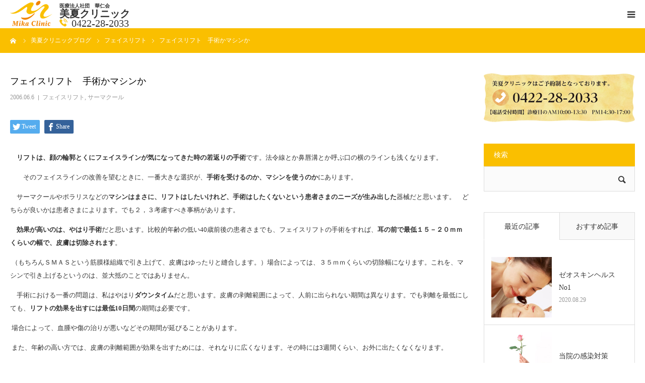

--- FILE ---
content_type: text/html; charset=UTF-8
request_url: https://www.mika-clinic.com/%E7%BE%8E%E5%AE%B9%E5%A4%96%E7%A7%91/002%E7%BE%8E%E5%AE%B9%E5%A4%96%E7%A7%91/%E3%82%B5%E3%83%BC%E3%83%9E%E3%82%AF%E3%83%BC%E3%83%AB/4190/
body_size: 100425
content:
<!DOCTYPE html>
<html class="pc" lang="ja">
<head>
<meta charset="UTF-8">
<!--[if IE]><meta http-equiv="X-UA-Compatible" content="IE=edge"><![endif]-->
<meta name="viewport" content="width=device-width">
<title>フェイスリフト　手術かマシンか | フェイスリフト | 美夏クリニック</title>
<link rel="pingback" href="https://www.mika-clinic.com/wp/xmlrpc.php">

<!-- All in One SEO Pack 2.10.1 by Michael Torbert of Semper Fi Web Design[204,236] -->
<meta name="description"  content="　リフトは、顔の輪郭とくにフェイスラインが気になってきた時の若返りの手術です。法令線とか鼻唇溝とか呼ぶ口の横のラインも浅くなります。 そのフェイスラインの改善を望むときに、一番大きな選択が、手術を受けるのか、マシンを使うのかにあります。" />

<link rel="canonical" href="https://www.mika-clinic.com/美容外科/002美容外科/サーマクール/4190/" />
			<script type="text/javascript" >
				window.ga=window.ga||function(){(ga.q=ga.q||[]).push(arguments)};ga.l=+new Date;
				ga('create', 'UA-134131802-1', 'auto');
				// Plugins
				
				ga('send', 'pageview');
			</script>
			<script async src="https://www.google-analytics.com/analytics.js"></script>
			<!-- /all in one seo pack -->
<link rel='dns-prefetch' href='//s.w.org' />
<link rel="alternate" type="application/rss+xml" title="美夏クリニック &raquo; フィード" href="https://www.mika-clinic.com/feed/" />
<link rel="alternate" type="application/rss+xml" title="美夏クリニック &raquo; コメントフィード" href="https://www.mika-clinic.com/comments/feed/" />
<link rel="alternate" type="application/rss+xml" title="美夏クリニック &raquo; フェイスリフト　手術かマシンか のコメントのフィード" href="https://www.mika-clinic.com/%e7%be%8e%e5%ae%b9%e5%a4%96%e7%a7%91/002%e7%be%8e%e5%ae%b9%e5%a4%96%e7%a7%91/%e3%82%b5%e3%83%bc%e3%83%9e%e3%82%af%e3%83%bc%e3%83%ab/4190/feed/" />
		<script type="text/javascript">
			window._wpemojiSettings = {"baseUrl":"https:\/\/s.w.org\/images\/core\/emoji\/11\/72x72\/","ext":".png","svgUrl":"https:\/\/s.w.org\/images\/core\/emoji\/11\/svg\/","svgExt":".svg","source":{"concatemoji":"https:\/\/www.mika-clinic.com\/wp\/wp-includes\/js\/wp-emoji-release.min.js?ver=4.9.26"}};
			!function(e,a,t){var n,r,o,i=a.createElement("canvas"),p=i.getContext&&i.getContext("2d");function s(e,t){var a=String.fromCharCode;p.clearRect(0,0,i.width,i.height),p.fillText(a.apply(this,e),0,0);e=i.toDataURL();return p.clearRect(0,0,i.width,i.height),p.fillText(a.apply(this,t),0,0),e===i.toDataURL()}function c(e){var t=a.createElement("script");t.src=e,t.defer=t.type="text/javascript",a.getElementsByTagName("head")[0].appendChild(t)}for(o=Array("flag","emoji"),t.supports={everything:!0,everythingExceptFlag:!0},r=0;r<o.length;r++)t.supports[o[r]]=function(e){if(!p||!p.fillText)return!1;switch(p.textBaseline="top",p.font="600 32px Arial",e){case"flag":return s([55356,56826,55356,56819],[55356,56826,8203,55356,56819])?!1:!s([55356,57332,56128,56423,56128,56418,56128,56421,56128,56430,56128,56423,56128,56447],[55356,57332,8203,56128,56423,8203,56128,56418,8203,56128,56421,8203,56128,56430,8203,56128,56423,8203,56128,56447]);case"emoji":return!s([55358,56760,9792,65039],[55358,56760,8203,9792,65039])}return!1}(o[r]),t.supports.everything=t.supports.everything&&t.supports[o[r]],"flag"!==o[r]&&(t.supports.everythingExceptFlag=t.supports.everythingExceptFlag&&t.supports[o[r]]);t.supports.everythingExceptFlag=t.supports.everythingExceptFlag&&!t.supports.flag,t.DOMReady=!1,t.readyCallback=function(){t.DOMReady=!0},t.supports.everything||(n=function(){t.readyCallback()},a.addEventListener?(a.addEventListener("DOMContentLoaded",n,!1),e.addEventListener("load",n,!1)):(e.attachEvent("onload",n),a.attachEvent("onreadystatechange",function(){"complete"===a.readyState&&t.readyCallback()})),(n=t.source||{}).concatemoji?c(n.concatemoji):n.wpemoji&&n.twemoji&&(c(n.twemoji),c(n.wpemoji)))}(window,document,window._wpemojiSettings);
		</script>
		<style type="text/css">
img.wp-smiley,
img.emoji {
	display: inline !important;
	border: none !important;
	box-shadow: none !important;
	height: 1em !important;
	width: 1em !important;
	margin: 0 .07em !important;
	vertical-align: -0.1em !important;
	background: none !important;
	padding: 0 !important;
}
</style>
<link rel='stylesheet' id='style-css'  href='https://www.mika-clinic.com/wp/wp-content/themes/mika-clinic-child/style.css?ver=1.2' type='text/css' media='all' />
<link rel='stylesheet' id='contact-form-7-css'  href='https://www.mika-clinic.com/wp/wp-content/plugins/contact-form-7/includes/css/styles.css?ver=5.1.1' type='text/css' media='all' />
<link rel='stylesheet' id='contact-form-7-confirm-css'  href='https://www.mika-clinic.com/wp/wp-content/plugins/contact-form-7-add-confirm/includes/css/styles.css?ver=5.1' type='text/css' media='all' />
<link rel='stylesheet' id='responsive-lightbox-swipebox-css'  href='https://www.mika-clinic.com/wp/wp-content/plugins/responsive-lightbox/assets/swipebox/css/swipebox.min.css?ver=2.1.0' type='text/css' media='all' />
<link rel='stylesheet' id='parent-style-css'  href='https://www.mika-clinic.com/wp/wp-content/themes/mika-clinic/style.css?ver=4.9.26' type='text/css' media='all' />
<link rel='stylesheet' id='child-style-css'  href='https://www.mika-clinic.com/wp/wp-content/themes/mika-clinic-child/style.css?ver=4.9.26' type='text/css' media='all' />
<script type='text/javascript' src='https://www.mika-clinic.com/wp/wp-includes/js/jquery/jquery.js?ver=1.12.4'></script>
<script type='text/javascript' src='https://www.mika-clinic.com/wp/wp-includes/js/jquery/jquery-migrate.min.js?ver=1.4.1'></script>
<script type='text/javascript' src='https://www.mika-clinic.com/wp/wp-content/plugins/responsive-lightbox/assets/swipebox/js/jquery.swipebox.min.js?ver=2.1.0'></script>
<script type='text/javascript' src='https://www.mika-clinic.com/wp/wp-content/plugins/responsive-lightbox/assets/infinitescroll/infinite-scroll.pkgd.min.js?ver=4.9.26'></script>
<script type='text/javascript'>
/* <![CDATA[ */
var rlArgs = {"script":"swipebox","selector":"lightbox","customEvents":"","activeGalleries":"1","animation":"1","hideCloseButtonOnMobile":"0","removeBarsOnMobile":"0","hideBars":"1","hideBarsDelay":"5000","videoMaxWidth":"1080","useSVG":"1","loopAtEnd":"0","woocommerce_gallery":"0","ajaxurl":"https:\/\/www.mika-clinic.com\/wp\/wp-admin\/admin-ajax.php","nonce":"e2b3a14b2b"};
/* ]]> */
</script>
<script type='text/javascript' src='https://www.mika-clinic.com/wp/wp-content/plugins/responsive-lightbox/js/front.js?ver=2.1.0'></script>
<link rel='https://api.w.org/' href='https://www.mika-clinic.com/wp-json/' />
<link rel='shortlink' href='https://www.mika-clinic.com/?p=4190' />
<link rel="alternate" type="application/json+oembed" href="https://www.mika-clinic.com/wp-json/oembed/1.0/embed?url=https%3A%2F%2Fwww.mika-clinic.com%2F%25e7%25be%258e%25e5%25ae%25b9%25e5%25a4%2596%25e7%25a7%2591%2F002%25e7%25be%258e%25e5%25ae%25b9%25e5%25a4%2596%25e7%25a7%2591%2F%25e3%2582%25b5%25e3%2583%25bc%25e3%2583%259e%25e3%2582%25af%25e3%2583%25bc%25e3%2583%25ab%2F4190%2F" />
<link rel="alternate" type="text/xml+oembed" href="https://www.mika-clinic.com/wp-json/oembed/1.0/embed?url=https%3A%2F%2Fwww.mika-clinic.com%2F%25e7%25be%258e%25e5%25ae%25b9%25e5%25a4%2596%25e7%25a7%2591%2F002%25e7%25be%258e%25e5%25ae%25b9%25e5%25a4%2596%25e7%25a7%2591%2F%25e3%2582%25b5%25e3%2583%25bc%25e3%2583%259e%25e3%2582%25af%25e3%2583%25bc%25e3%2583%25ab%2F4190%2F&#038;format=xml" />

<link rel="stylesheet" href="https://www.mika-clinic.com/wp/wp-content/themes/mika-clinic/css/design-plus.css?ver=1.2">
<link rel="stylesheet" href="https://www.mika-clinic.com/wp/wp-content/themes/mika-clinic/css/sns-botton.css?ver=1.2">
<link rel="stylesheet" media="screen and (max-width:1280px)" href="https://www.mika-clinic.com/wp/wp-content/themes/mika-clinic/css/responsive.css?ver=1.2">
<link rel="stylesheet" media="screen and (max-width:1280px)" href="https://www.mika-clinic.com/wp/wp-content/themes/mika-clinic/css/footer-bar.css?ver=1.2">

<script src="https://www.mika-clinic.com/wp/wp-content/themes/mika-clinic/js/jquery.easing.1.3.js?ver=1.2"></script>
<script src="https://www.mika-clinic.com/wp/wp-content/themes/mika-clinic/js/jscript.js?ver=1.2"></script>
<script src="https://www.mika-clinic.com/wp/wp-content/themes/mika-clinic/js/comment.js?ver=1.2"></script>
<script src="https://www.mika-clinic.com/wp/wp-content/themes/mika-clinic/js/header_fix.js?ver=1.2"></script>


<style type="text/css">

body, input, textarea { font-family: "Times New Roman" , "游明朝" , "Yu Mincho" , "游明朝体" , "YuMincho" , "ヒラギノ明朝 Pro W3" , "Hiragino Mincho Pro" , "HiraMinProN-W3" , "HGS明朝E" , "ＭＳ Ｐ明朝" , "MS PMincho" , serif; }

.rich_font, .p-vertical { font-family: "Times New Roman" , "游明朝" , "Yu Mincho" , "游明朝体" , "YuMincho" , "ヒラギノ明朝 Pro W3" , "Hiragino Mincho Pro" , "HiraMinProN-W3" , "HGS明朝E" , "ＭＳ Ｐ明朝" , "MS PMincho" , serif; font-weight:500; }

#footer_tel .number { font-family: "Times New Roman" , "游明朝" , "Yu Mincho" , "游明朝体" , "YuMincho" , "ヒラギノ明朝 Pro W3" , "Hiragino Mincho Pro" , "HiraMinProN-W3" , "HGS明朝E" , "ＭＳ Ｐ明朝" , "MS PMincho" , serif; font-weight:500; }


#header_image_for_404 .headline { font-family: "Times New Roman" , "游明朝" , "Yu Mincho" , "游明朝体" , "YuMincho" , "ヒラギノ明朝 Pro W3" , "Hiragino Mincho Pro" , "HiraMinProN-W3" , "HGS明朝E" , "ＭＳ Ｐ明朝" , "MS PMincho" , serif; font-weight:500; }




#post_title { font-size:32px; color:#000000; }
.post_content { font-size:14px; color:#666666; }
.single-news #post_title { font-size:32px; color:#000000; }
.single-news .post_content { font-size:14px; color:#666666; }

.mobile #post_title { font-size:18px; }
.mobile .post_content { font-size:13px; }
.mobile .single-news #post_title { font-size:18px; }
.mobile .single-news .post_content { font-size:13px; }

body.page .post_content { font-size:14px; color:#666666; }
#page_title { font-size:28px; color:#000000; }
#page_title span { font-size:16px; color:#666666; }

.mobile body.page .post_content { font-size:13px; }
.mobile #page_title { font-size:18px; }
.mobile #page_title span { font-size:14px; }

.c-pw__btn { background: #fabf00; }
.post_content a, .post_content a:hover { color: #666666; }







#related_post .image img, .styled_post_list1 .image img, .styled_post_list2 .image img, .widget_tab_post_list .image img, #blog_list .image img, #news_archive_list .image img,
  #index_blog_list .image img, #index_3box .image img, #index_news_list .image img, #archive_news_list .image img, #footer_content .image img
{
  width:100%; height:auto;
  -webkit-transition: transform  0.75s ease; -moz-transition: transform  0.75s ease; transition: transform  0.75s ease;
}
#related_post .image:hover img, .styled_post_list1 .image:hover img, .styled_post_list2 .image:hover img, .widget_tab_post_list .image:hover img, #blog_list .image:hover img, #news_archive_list .image:hover img,
  #index_blog_list .image:hover img, #index_3box .image:hover img, #index_news_list .image:hover img, #archive_news_list .image:hover img, #footer_content .image:hover img
{
  -webkit-transform: scale(1.2);
  -moz-transform: scale(1.2);
  -ms-transform: scale(1.2);
  -o-transform: scale(1.2);
  transform: scale(1.2);
}



body, a, #index_course_list a:hover, #previous_next_post a:hover, #course_list li a:hover
  { color: #333333; }

#page_header .headline, .side_widget .styled_post_list1 .title:hover, .page_post_list .meta a:hover, .page_post_list .headline,
  .slider_main .caption .title a:hover, #comment_header ul li a:hover, #header_text .logo a:hover, #bread_crumb li.home a:hover:before, #post_title_area .meta li a:hover
    { color: #fabf00; }

.pc #global_menu ul ul a, #index_3box .title a, .next_page_link a:hover, #archive_post_list_tab ol li:hover, .collapse_category_list li a:hover .count, .slick-arrow:hover, .pb_spec_table_button a:hover,
  #wp-calendar td a:hover, #wp-calendar #prev a:hover, #wp-calendar #next a:hover, #related_post .headline, .side_headline, #single_news_list .headline, .mobile #global_menu li a:hover, #mobile_menu .close_button:hover,
    #post_pagination p, .page_navi span.current, .tcd_user_profile_widget .button a:hover, #return_top_mobile a:hover, #p_readmore .button, #bread_crumb
      { background-color: #fabf00 !important; }

#archive_post_list_tab ol li:hover, #comment_header ul li a:hover, #comment_header ul li.comment_switch_active a, #comment_header #comment_closed p, #post_pagination p, .page_navi span.current
  { border-color: #fabf00; }

.collapse_category_list li a:before
  { border-color: transparent transparent transparent #fabf00; }

.slider_nav .swiper-slide-active, .slider_nav .swiper-slide:hover
  { box-shadow:inset 0 0 0 5px #fabf00; }

a:hover, .pc #global_menu a:hover, .pc #global_menu > ul > li.active > a, .pc #global_menu > ul > li.current-menu-item > a, #bread_crumb li.home a:hover:after, #bread_crumb li a:hover, #post_meta_top a:hover, #index_blog_list li.category a:hover, #footer_tel .number,
  #single_news_list .link:hover, #single_news_list .link:hover:before, #archive_faq_list .question:hover, #archive_faq_list .question.active, #archive_faq_list .question:hover:before, #archive_faq_list .question.active:before, #archive_header_no_image .title
    { color: #f08300; }

.design_button a{ color: #FFFFFF !important;  background-color: #f08300 !important; }
.design_button a:hover{ color: #FFFFFF !important;  background-color: #fabf00 !important; }

.pc #global_menu ul ul a:hover, #index_3box .title a:hover, #return_top a:hover, #post_pagination a:hover, .page_navi a:hover, #slide_menu a span.count, .tcdw_custom_drop_menu a:hover, #p_readmore .button:hover, #previous_next_page a:hover, #mobile_menu,
  #course_next_prev_link a:hover, .tcd_category_list li a:hover .count, #submit_comment:hover, #comment_header ul li a:hover, .widget_tab_post_list_button a:hover, #searchform .submit_button:hover, .mobile #menu_button:hover
    { background-color: #f08300 !important; }

#post_pagination a:hover, .page_navi a:hover, .tcdw_custom_drop_menu a:hover, #comment_textarea textarea:focus, #guest_info input:focus, .widget_tab_post_list_button a:hover
  { border-color: #f08300 !important; }

.post_content a { color: #666666; }

.color_font { color: #000000; }


#copyright { background-color: #93c324; color: #FFFFFF; }

#schedule_table thead { background:#fafafa; }
#schedule_table .color { background:#eff5f6; }
#archive_faq_list .answer { background:; }

#page_header .square_headline { background: #ffffff; }
#page_header .square_headline .title { color: #000000; }
#page_header .square_headline .sub_title { color: #f08300; }

#comment_header ul li.comment_switch_active a, #comment_header #comment_closed p { background-color: #fabf00 !important; }
#comment_header ul li.comment_switch_active a:after, #comment_header #comment_closed p:after { border-color:#fabf00 transparent transparent transparent; }

.no_header_content { background:rgba(250,191,0,0.8); }



#header_slider {
min-width: auto;
padding-top: 0;
max-height: 675px;
max-width: 1600px;
margin: 0 auto;
height: auto;
}
#header_slider .image {
display: none;
}
#header_slider .image-entity {
  opacity: 1;
}
#header_slider .item {
  height: auto !important;
}
.index_content:first-of-type {
  top: 0;
  margin: 0 auto;
}
#index_news_list {
  margin-bottom: 0;
}
</style>


<!-- All in one Favicon 4.7 --><style type="text/css"></style></head>
<body id="body" class="post-template-default single single-post postid-4190 single-format-standard fix_top mobile_header_fix">


<div id="container">

 <div id="header">
  <div id="header_inner">
   <div id="logo_image">
 <h1 class="logo">
  <a href="https://www.mika-clinic.com/" title="美夏クリニック" data-wpel-link="internal">
      <img class="pc_logo_image" src="https://www.mika-clinic.com/wp/wp-content/uploads/new_logo.png?1769114405" alt="美夏クリニック" title="美夏クリニック" width="135" height="80" />
         <img class="mobile_logo_image" src="https://www.mika-clinic.com/wp/wp-content/uploads/new_logo.png?1769114405" alt="美夏クリニック" title="美夏クリニック" width="135" height="80" />
   </a>
  <p class="logo_txt"><span>医療法人社団　華仁会</span>美夏クリニック<span class="logo_tel">0422-28-2033</span></p>
 </h1>
</div>
         <div id="global_menu">
    <ul id="menu-%e3%82%b0%e3%83%ad%e3%83%bc%e3%83%90%e3%83%ab%e3%83%a1%e3%83%8b%e3%83%a5%e3%83%bc" class="menu"><li id="menu-item-4744" class="menu-item menu-item-type-post_type menu-item-object-page menu-item-4744"><a href="https://www.mika-clinic.com/doctor/" data-wpel-link="internal">医師紹介</a></li>
<li id="menu-item-4742" class="menu-item menu-item-type-post_type menu-item-object-page menu-item-4742"><a href="https://www.mika-clinic.com/diagnosis/" data-wpel-link="internal">診療科目</a></li>
<li id="menu-item-4739" class="menu-item menu-item-type-post_type menu-item-object-page menu-item-4739"><a href="https://www.mika-clinic.com/guide/" data-wpel-link="internal">クリニックの紹介</a></li>
<li id="menu-item-5141" class="menu-item menu-item-type-custom menu-item-object-custom menu-item-5141"><a href="https://www.mika-clinic.com/guide#access" data-wpel-link="internal">アクセス</a></li>
<li id="menu-item-4740" class="menu-item menu-item-type-post_type menu-item-object-page menu-item-4740"><a href="https://www.mika-clinic.com/contact/" data-wpel-link="internal">メールで相談</a></li>
<li id="menu-item-4964" class="menu-item menu-item-type-post_type menu-item-object-page current_page_parent menu-item-4964"><a href="https://www.mika-clinic.com/mika-blog/" data-wpel-link="internal">ブログ一覧ページ</a></li>
<li id="menu-item-5594" class="menu-item menu-item-type-post_type menu-item-object-page menu-item-5594"><a href="https://www.mika-clinic.com/%e6%96%99%e9%87%91%e4%b8%80%e8%a6%a7/" data-wpel-link="internal">料金一覧　new</a></li>
</ul>   </div>
   <a href="#" id="menu_button" data-wpel-link="internal"><span>menu</span></a>
     </div><!-- END #header_inner -->
 </div><!-- END #header -->

 
 <div id="main_contents" class="clearfix">

<div id="bread_crumb">

<ul class="clearfix" itemscope itemtype="http://schema.org/BreadcrumbList">
 <li itemprop="itemListElement" itemscope itemtype="http://schema.org/ListItem" class="home"><a itemprop="item" href="https://www.mika-clinic.com/" data-wpel-link="internal"><span itemprop="name">ホーム</span></a><meta itemprop="position" content="1"></li>
 <li itemprop="itemListElement" itemscope itemtype="http://schema.org/ListItem"><a itemprop="item" href="https://www.mika-clinic.com/mika-blog/" data-wpel-link="internal"><span itemprop="name">美夏クリニックブログ</span></a><meta itemprop="position" content="2"></li>
 <li class="category" itemprop="itemListElement" itemscope itemtype="http://schema.org/ListItem">
    <a itemprop="item" href="https://www.mika-clinic.com/%e7%be%8e%e5%ae%b9%e5%a4%96%e7%a7%91/%e7%be%8e%e5%ae%b9%e5%a4%96%e7%a7%91%e3%81%ae%e6%89%8b%e8%a1%93%e6%b2%bb%e7%99%82/%e3%83%95%e3%82%a7%e3%82%a4%e3%82%b9%e3%83%aa%e3%83%95%e3%83%88/" data-wpel-link="internal"><span itemprop="name">フェイスリフト</span></a>
      <a itemprop="item" href="https://www.mika-clinic.com/%e7%be%8e%e5%ae%b9%e5%a4%96%e7%a7%91/002%e7%be%8e%e5%ae%b9%e5%a4%96%e7%a7%91/%e3%82%b5%e3%83%bc%e3%83%9e%e3%82%af%e3%83%bc%e3%83%ab/" data-wpel-link="internal"><span itemprop="name">サーマクール</span></a>
      <meta itemprop="position" content="3">
 </li>
 <li class="last" itemprop="itemListElement" itemscope itemtype="http://schema.org/ListItem"><span itemprop="name">フェイスリフト　手術かマシンか</span><meta itemprop="position" content="4"></li>
</ul>

</div>

<div id="main_col" class="clearfix">

 
 <div id="left_col" class="clearfix">

   <article id="article">

    <h2 id="post_title" class="rich_font entry-title">フェイスリフト　手術かマシンか</h2>

        <ul id="post_meta_top" class="clearfix">
     <li class="date"><time class="entry-date updated" datetime="2006-06-06T18:56:50+00:00">2006.06.6</time></li>     <li class="category clearfix"><a href="https://www.mika-clinic.com/%e7%be%8e%e5%ae%b9%e5%a4%96%e7%a7%91/%e7%be%8e%e5%ae%b9%e5%a4%96%e7%a7%91%e3%81%ae%e6%89%8b%e8%a1%93%e6%b2%bb%e7%99%82/%e3%83%95%e3%82%a7%e3%82%a4%e3%82%b9%e3%83%aa%e3%83%95%e3%83%88/" rel="category tag" data-wpel-link="internal">フェイスリフト</a>, <a href="https://www.mika-clinic.com/%e7%be%8e%e5%ae%b9%e5%a4%96%e7%a7%91/002%e7%be%8e%e5%ae%b9%e5%a4%96%e7%a7%91/%e3%82%b5%e3%83%bc%e3%83%9e%e3%82%af%e3%83%bc%e3%83%ab/" rel="category tag" data-wpel-link="internal">サーマクール</a></li>    </ul>
    
    
    
    
        <div class="single_share clearfix" id="single_share_top">
     <div class="share-type1 share-top">
 
	<div class="sns mt10">
		<ul class="type1 clearfix">
			<li class="twitter">
				<a href="http://twitter.com/share?text=%E3%83%95%E3%82%A7%E3%82%A4%E3%82%B9%E3%83%AA%E3%83%95%E3%83%88%E3%80%80%E6%89%8B%E8%A1%93%E3%81%8B%E3%83%9E%E3%82%B7%E3%83%B3%E3%81%8B&amp;url=https%3A%2F%2Fwww.mika-clinic.com%2F%25e7%25be%258e%25e5%25ae%25b9%25e5%25a4%2596%25e7%25a7%2591%2F002%25e7%25be%258e%25e5%25ae%25b9%25e5%25a4%2596%25e7%25a7%2591%2F%25e3%2582%25b5%25e3%2583%25bc%25e3%2583%259e%25e3%2582%25af%25e3%2583%25bc%25e3%2583%25ab%2F4190%2F&amp;via=&amp;tw_p=tweetbutton&amp;related=" onclick="javascript:window.open(this.href, &#039;&#039;, &#039;menubar=no,toolbar=no,resizable=yes,scrollbars=yes,height=400,width=600&#039;);return false;" data-wpel-link="external" rel="external noopener noreferrer"><i class="icon-twitter"></i><span class="ttl">Tweet</span><span class="share-count"></span></a>
			</li>
			<li class="facebook">
				<a href="//www.facebook.com/sharer/sharer.php?u=https://www.mika-clinic.com/%e7%be%8e%e5%ae%b9%e5%a4%96%e7%a7%91/002%e7%be%8e%e5%ae%b9%e5%a4%96%e7%a7%91/%e3%82%b5%e3%83%bc%e3%83%9e%e3%82%af%e3%83%bc%e3%83%ab/4190/&amp;t=%E3%83%95%E3%82%A7%E3%82%A4%E3%82%B9%E3%83%AA%E3%83%95%E3%83%88%E3%80%80%E6%89%8B%E8%A1%93%E3%81%8B%E3%83%9E%E3%82%B7%E3%83%B3%E3%81%8B" class="facebook-btn-icon-link" target="blank" rel="nofollow" data-wpel-link="internal"><i class="icon-facebook"></i><span class="ttl">Share</span><span class="share-count"></span></a>
			</li>
		</ul>
	</div>
</div>
    </div>
    
    
    
    <div class="post_content clearfix">
     <p><strong>　リフトは、顔の輪郭とくにフェイスラインが気になってきた時の若返りの手術</strong>です。法令線とか鼻唇溝とか呼ぶ口の横のラインも浅くなります。</p>
<p>　　そのフェイスラインの改善を望むときに、一番大きな選択が、<strong>手術を受けるのか、マシンを使うのか</strong>にあります。</p>
<p>　サーマクールやポラリスなどの<strong>マシンはまさに、リフトはしたいけれど、手術はしたくないという患者さまのニーズが生み出した</strong>器械だと思います。　どちらが良いかは患者さまによります。でも２，３考慮すべき事柄があります。</p>
<p>　<strong>効果が高いのは、やはり手術</strong>だと思います。比較的年齢の低い40歳前後の患者さまでも、フェイスリフトの手術をすれば、<strong>耳の前で最低１５－２０ｍｍくらいの幅で、皮膚は切除されます</strong>。</p>
<p>&nbsp;（もちろんＳＭＡＳという筋膜様組織で引き上げて、皮膚はゆったりと縫合します。）場合によっては、３５ｍｍくらいの切除幅になります。これを、マシンで引き上げるというのは、並大抵のことではありません。</p>
<p>　手術における一番の問題は、私はやはり<strong>ダウンタイム</strong>だと思います。皮膚の剥離範囲によって、人前に出られない期間は異なります。でも剥離を最低にしても、<strong>リフトの効果を出すには最低10日間</strong>の期間は必要です。</p>
<p>&nbsp;場合によって、血腫や傷の治りが悪いなどその期間が延びることがあります。</p>
<p>&nbsp;また、年齢の高い方では、皮膚の剥離範囲が効果を出すためには、それなりに広くなります。その時には3週間くらい、お外に出たくなくなります。</p>
<p>　フェイスリフト博士という方のブログを最近大変楽しく読ませていただきました。そこで、<strong>マシン系の治療よりも手術による治療のほうが、結局は安上</strong>がりである旨書いておられました。　私も賛成です。</p>
<p>&nbsp; でもその<strong>ダウンタイムの期間の重みや重要性、その期間の金銭的損失が大きい人には、ひょっとするとマシン系の治療の方が良い人がいると思います。</strong>　</p>
<p>　<strong>マシン系の治療をなさるときには、他のコンビネーション治療を一緒になさる方が、満足度は高いと思います。</strong></p>
<p>　フェイスリフトの手術を終了され、<strong>若返ったお顔をご覧になると、本当にうれしそうなお顔をなさいます。</strong>そのお顔を見るのが、形成外科医美容外科医にとって<strong>至福のときだなあといつも感じています。</strong></p>
    </div>

    
        <ul id="post_meta_bottom" class="clearfix">
          <li class="post_category"><a href="https://www.mika-clinic.com/%e7%be%8e%e5%ae%b9%e5%a4%96%e7%a7%91/%e7%be%8e%e5%ae%b9%e5%a4%96%e7%a7%91%e3%81%ae%e6%89%8b%e8%a1%93%e6%b2%bb%e7%99%82/%e3%83%95%e3%82%a7%e3%82%a4%e3%82%b9%e3%83%aa%e3%83%95%e3%83%88/" rel="category tag" data-wpel-link="internal">フェイスリフト</a>, <a href="https://www.mika-clinic.com/%e7%be%8e%e5%ae%b9%e5%a4%96%e7%a7%91/002%e7%be%8e%e5%ae%b9%e5%a4%96%e7%a7%91/%e3%82%b5%e3%83%bc%e3%83%9e%e3%82%af%e3%83%bc%e3%83%ab/" rel="category tag" data-wpel-link="internal">サーマクール</a></li>              </ul>
    
        <div id="previous_next_post" class="clearfix">
     <div class='prev_post'><a href="https://www.mika-clinic.com/%e7%be%8e%e5%ae%b9%e5%a4%96%e7%a7%91/%e7%be%8e%e5%ae%b9%e5%a4%96%e7%a7%91%e3%80%80%e6%b3%a8%e5%85%a5%e6%b2%bb%e7%99%82%ef%bc%88%e9%87%9d%e3%82%92%e4%bd%bf%e3%81%86%e6%b2%bb%e7%99%82%ef%bc%89/botox/3791/" title="ボトックスによる多汗症治療" data-wpel-link="internal"><span class='title'>ボトックスによる多汗症治療</span><span class='nav'>前の記事</span></a></div>
<div class='next_post'><a href="https://www.mika-clinic.com/%e3%81%9f%e3%82%8f%e3%81%84%e3%81%ae%e3%81%aa%e3%81%84%e8%a9%b1/4189/" title="目指せファッショナブルな女医の生活" data-wpel-link="internal"><span class='title'>目指せファッショナブルな女医の生活</span><span class='nav'>次の記事</span></a></div>
    </div>
    
   </article><!-- END #article -->

   
   
   
      <div id="related_post">
    <h3 class="headline">関連記事</h3>
    <ol class="clearfix">
          <li class="clearfix">
            <a class="image" href="https://www.mika-clinic.com/%e7%be%8e%e5%ae%b9%e5%a4%96%e7%a7%91/002%e7%be%8e%e5%ae%b9%e5%a4%96%e7%a7%91/%e3%82%b5%e3%83%bc%e3%83%9e%e3%82%af%e3%83%bc%e3%83%ab/4237/" title="サーマクールのSTCチップ(new)の特徴" data-wpel-link="internal"><img src="https://www.mika-clinic.com/wp/wp-content/themes/mika-clinic/img/common/no_image2.gif" title="" alt="" /></a>
            <h4 class="title"><a href="https://www.mika-clinic.com/%e7%be%8e%e5%ae%b9%e5%a4%96%e7%a7%91/002%e7%be%8e%e5%ae%b9%e5%a4%96%e7%a7%91/%e3%82%b5%e3%83%bc%e3%83%9e%e3%82%af%e3%83%bc%e3%83%ab/4237/" name="" data-wpel-link="internal">サーマクールのSTCチップ(new)の特徴</a></h4>
     </li>
          <li class="clearfix">
            <a class="image" href="https://www.mika-clinic.com/%e3%82%a2%e3%83%b3%e3%83%81%e3%82%a8%e3%82%a4%e3%82%b8%e3%83%b3%e3%82%b0/4077/" title="サーマクール　筑田先生の画像" data-wpel-link="internal"><img src="https://www.mika-clinic.com/wp/wp-content/themes/mika-clinic/img/common/no_image2.gif" title="" alt="" /></a>
            <h4 class="title"><a href="https://www.mika-clinic.com/%e3%82%a2%e3%83%b3%e3%83%81%e3%82%a8%e3%82%a4%e3%82%b8%e3%83%b3%e3%82%b0/4077/" name="" data-wpel-link="internal">サーマクール　筑田先生の画像</a></h4>
     </li>
          <li class="clearfix">
            <a class="image" href="https://www.mika-clinic.com/%e7%be%8e%e5%ae%b9%e5%a4%96%e7%a7%91/002%e7%be%8e%e5%ae%b9%e5%a4%96%e7%a7%91/%e7%9a%ae%e8%86%9a%e3%81%ae%e3%82%bf%e3%82%a4%e3%83%88%e3%83%8b%e3%83%b3%e3%82%b0/3843/" title="サーマクール体験記　キリコさんの場合" data-wpel-link="internal"><img src="https://www.mika-clinic.com/wp/wp-content/themes/mika-clinic/img/common/no_image2.gif" title="" alt="" /></a>
            <h4 class="title"><a href="https://www.mika-clinic.com/%e7%be%8e%e5%ae%b9%e5%a4%96%e7%a7%91/002%e7%be%8e%e5%ae%b9%e5%a4%96%e7%a7%91/%e7%9a%ae%e8%86%9a%e3%81%ae%e3%82%bf%e3%82%a4%e3%83%88%e3%83%8b%e3%83%b3%e3%82%b0/3843/" name="" data-wpel-link="internal">サーマクール体験記　キリコさんの場合</a></h4>
     </li>
          <li class="clearfix">
            <a class="image" href="https://www.mika-clinic.com/%e7%be%8e%e5%ae%b9%e5%a4%96%e7%a7%91/002%e7%be%8e%e5%ae%b9%e5%a4%96%e7%a7%91/%e3%82%b5%e3%83%bc%e3%83%9e%e3%82%af%e3%83%bc%e3%83%ab/4186/" title="Dr.筑田のサーマクール体験記（長期結果） No.2" data-wpel-link="internal"><img src="https://www.mika-clinic.com/wp/wp-content/themes/mika-clinic/img/common/no_image2.gif" title="" alt="" /></a>
            <h4 class="title"><a href="https://www.mika-clinic.com/%e7%be%8e%e5%ae%b9%e5%a4%96%e7%a7%91/002%e7%be%8e%e5%ae%b9%e5%a4%96%e7%a7%91/%e3%82%b5%e3%83%bc%e3%83%9e%e3%82%af%e3%83%bc%e3%83%ab/4186/" name="" data-wpel-link="internal">Dr.筑田のサーマクール体験記（長期結果） No.2</a></h4>
     </li>
          <li class="clearfix">
            <a class="image" href="https://www.mika-clinic.com/%e7%be%8e%e5%ae%b9%e5%a4%96%e7%a7%91/002%e7%be%8e%e5%ae%b9%e5%a4%96%e7%a7%91/%e3%82%b5%e3%83%bc%e3%83%9e%e3%82%af%e3%83%bc%e3%83%ab/4185/" title="Dr.筑田のサーマクール体験記（長期結果） No.3" data-wpel-link="internal"><img src="https://www.mika-clinic.com/wp/wp-content/themes/mika-clinic/img/common/no_image2.gif" title="" alt="" /></a>
            <h4 class="title"><a href="https://www.mika-clinic.com/%e7%be%8e%e5%ae%b9%e5%a4%96%e7%a7%91/002%e7%be%8e%e5%ae%b9%e5%a4%96%e7%a7%91/%e3%82%b5%e3%83%bc%e3%83%9e%e3%82%af%e3%83%bc%e3%83%ab/4185/" name="" data-wpel-link="internal">Dr.筑田のサーマクール体験記（長期結果） No.3</a></h4>
     </li>
          <li class="clearfix">
            <a class="image" href="https://www.mika-clinic.com/%e3%82%a2%e3%83%b3%e3%83%81%e3%82%a8%e3%82%a4%e3%82%b8%e3%83%b3%e3%82%b0/3868/" title="サーマクールって自然な若返りなんです" data-wpel-link="internal"><img src="https://www.mika-clinic.com/wp/wp-content/themes/mika-clinic/img/common/no_image2.gif" title="" alt="" /></a>
            <h4 class="title"><a href="https://www.mika-clinic.com/%e3%82%a2%e3%83%b3%e3%83%81%e3%82%a8%e3%82%a4%e3%82%b8%e3%83%b3%e3%82%b0/3868/" name="" data-wpel-link="internal">サーマクールって自然な若返りなんです</a></h4>
     </li>
         </ol>
   </div>
      
   
 </div><!-- END #left_col -->

 <div id="side_col">
<div class="side_widget clearfix widget_media_image" id="media_image-2">
<img width="400" height="131" src="https://www.mika-clinic.com/wp/wp-content/uploads/img_tel_m.png" class="image wp-image-4714  attachment-full size-full" alt="" style="max-width: 100%; height: auto;" srcset="https://www.mika-clinic.com/wp/wp-content/uploads/img_tel_m.png 400w, https://www.mika-clinic.com/wp/wp-content/uploads/img_tel_m-300x98.png 300w" sizes="(max-width: 400px) 100vw, 400px" /></div>
<div class="side_widget clearfix widget_search" id="search-3">
<h3 class="side_headline"><span>検索</span></h3><form role="search" method="get" id="searchform" class="searchform" action="https://www.mika-clinic.com/">
				<div>
					<label class="screen-reader-text" for="s">検索:</label>
					<input type="text" value="" name="s" id="s" />
					<input type="submit" id="searchsubmit" value="検索" />
				</div>
			</form></div>
<div class="side_widget clearfix tab_post_list_widget" id="tab_post_list_widget-2">

<div class="widget_tab_post_list_button clearfix">
 <a class="tab1 active" href="#" data-wpel-link="internal">最近の記事</a>
 <a class="tab2" href="#" data-wpel-link="internal">おすすめ記事</a>
</div>

<ol class="widget_tab_post_list widget_tab_post_list1 clearfix">
 <li class="clearfix">
      <a class="image" href="https://www.mika-clinic.com/0004estheticdermacology/obagi/5265/" title="ゼオスキンヘルス　No1" data-wpel-link="internal"><img width="150" height="200" src="https://www.mika-clinic.com/wp/wp-content/uploads/mom.jpg" class="attachment-size1 size-size1 wp-post-image" alt="" /></a>      <div class="info">
    <a class="title" href="https://www.mika-clinic.com/0004estheticdermacology/obagi/5265/" data-wpel-link="internal">ゼオスキンヘルス　No1</a>
    <p class="date">2020.08.29</p>   </div>
 </li>
 <li class="clearfix">
      <a class="image" href="https://www.mika-clinic.com/%e7%be%8e%e5%a4%8f%e3%82%af%e3%83%aa%e3%83%8b%e3%83%83%e3%82%af%e3%81%8b%e3%82%89%e3%81%ae%e3%81%8a%e7%9f%a5%e3%82%89%e3%81%9b/5314/" title="当院の感染対策" data-wpel-link="internal"><img width="200" height="150" src="https://www.mika-clinic.com/wp/wp-content/uploads/rose1.jpg" class="attachment-size1 size-size1 wp-post-image" alt="" /></a>      <div class="info">
    <a class="title" href="https://www.mika-clinic.com/%e7%be%8e%e5%a4%8f%e3%82%af%e3%83%aa%e3%83%8b%e3%83%83%e3%82%af%e3%81%8b%e3%82%89%e3%81%ae%e3%81%8a%e7%9f%a5%e3%82%89%e3%81%9b/5314/" data-wpel-link="internal">当院の感染対策</a>
    <p class="date">2020.04.20</p>   </div>
 </li>
 <li class="clearfix">
      <a class="image" href="https://www.mika-clinic.com/%e7%be%8e%e5%a4%8f%e3%82%af%e3%83%aa%e3%83%8b%e3%83%83%e3%82%af%e3%81%8b%e3%82%89%e3%81%ae%e3%81%8a%e7%9f%a5%e3%82%89%e3%81%9b/5241/" title="春なのに" data-wpel-link="internal"><img width="300" height="225" src="https://www.mika-clinic.com/wp/wp-content/uploads/inokashira_cherry.jpg" class="attachment-size1 size-size1 wp-post-image" alt="" /></a>      <div class="info">
    <a class="title" href="https://www.mika-clinic.com/%e7%be%8e%e5%a4%8f%e3%82%af%e3%83%aa%e3%83%8b%e3%83%83%e3%82%af%e3%81%8b%e3%82%89%e3%81%ae%e3%81%8a%e7%9f%a5%e3%82%89%e3%81%9b/5241/" data-wpel-link="internal">春なのに</a>
    <p class="date">2020.03.30</p>   </div>
 </li>
 <li class="clearfix">
      <a class="image" href="https://www.mika-clinic.com/0004estheticdermacology/%e3%81%97%e3%81%bf%e3%81%ae%e6%b2%bb%e7%99%82/5236/" title="しみ抜きのお薦めコース　戻りじみ対策！" data-wpel-link="internal"><img width="150" height="200" src="https://www.mika-clinic.com/wp/wp-content/uploads/mom.jpg" class="attachment-size1 size-size1 wp-post-image" alt="" /></a>      <div class="info">
    <a class="title" href="https://www.mika-clinic.com/0004estheticdermacology/%e3%81%97%e3%81%bf%e3%81%ae%e6%b2%bb%e7%99%82/5236/" data-wpel-link="internal">しみ抜きのお薦めコース　戻りじみ対策！</a>
    <p class="date">2019.10.1</p>   </div>
 </li>
 <li class="clearfix">
      <a class="image" href="https://www.mika-clinic.com/dr-tsukudaclinic/005internalmedicine/%e5%81%a5%e5%ba%b7%e5%af%bf%e5%91%bd%e3%82%92%e5%bb%b6%e3%81%b0%e3%81%9d%e3%81%86/5212/" title="梅雨開け" data-wpel-link="internal"><img width="100" height="133" src="https://www.mika-clinic.com/wp/wp-content/uploads/tsukuda-1.jpg" class="attachment-size1 size-size1 wp-post-image" alt="" /></a>      <div class="info">
    <a class="title" href="https://www.mika-clinic.com/dr-tsukudaclinic/005internalmedicine/%e5%81%a5%e5%ba%b7%e5%af%bf%e5%91%bd%e3%82%92%e5%bb%b6%e3%81%b0%e3%81%9d%e3%81%86/5212/" data-wpel-link="internal">梅雨開け</a>
    <p class="date">2019.07.25</p>   </div>
 </li>
 <li class="clearfix">
      <a class="image" href="https://www.mika-clinic.com/%e6%9c%aa%e5%88%86%e9%a1%9e/5201/" title="水光注射で瑞々しく光輝くお肌に" data-wpel-link="internal"><img width="150" height="225" src="https://www.mika-clinic.com/wp/wp-content/uploads/vitalinjecter2-1.jpg" class="attachment-size1 size-size1 wp-post-image" alt="" /></a>      <div class="info">
    <a class="title" href="https://www.mika-clinic.com/%e6%9c%aa%e5%88%86%e9%a1%9e/5201/" data-wpel-link="internal">水光注射で瑞々しく光輝くお肌に</a>
    <p class="date">2019.06.11</p>   </div>
 </li>
 <li class="clearfix">
      <a class="image" href="https://www.mika-clinic.com/%e7%be%8e%e5%ae%b9%e5%a4%96%e7%a7%91/%e7%be%8e%e5%ae%b9%e5%a4%96%e7%a7%91%e3%80%80%e6%b3%a8%e5%85%a5%e6%b2%bb%e7%99%82%ef%bc%88%e9%87%9d%e3%82%92%e4%bd%bf%e3%81%86%e6%b2%bb%e7%99%82%ef%bc%89/%e3%83%a1%e3%82%bd%e3%82%bb%e3%83%a9%e3%83%94%e3%83%bc%e3%80%80/5167/" title="メソセラピーの注入方法　" data-wpel-link="internal"><img width="200" height="133" src="https://www.mika-clinic.com/wp/wp-content/uploads/bellavita.jpg" class="attachment-size1 size-size1 wp-post-image" alt="" /></a>      <div class="info">
    <a class="title" href="https://www.mika-clinic.com/%e7%be%8e%e5%ae%b9%e5%a4%96%e7%a7%91/%e7%be%8e%e5%ae%b9%e5%a4%96%e7%a7%91%e3%80%80%e6%b3%a8%e5%85%a5%e6%b2%bb%e7%99%82%ef%bc%88%e9%87%9d%e3%82%92%e4%bd%bf%e3%81%86%e6%b2%bb%e7%99%82%ef%bc%89/%e3%83%a1%e3%82%bd%e3%82%bb%e3%83%a9%e3%83%94%e3%83%bc%e3%80%80/5167/" data-wpel-link="internal">メソセラピーの注入方法　</a>
    <p class="date">2019.06.11</p>   </div>
 </li>
 <li class="clearfix">
      <a class="image" href="https://www.mika-clinic.com/%e6%9c%aa%e5%88%86%e9%a1%9e/5176/" title="佐藤美喜　ピアノリサイタルのご案内" data-wpel-link="internal"><img width="150" height="195" src="https://www.mika-clinic.com/wp/wp-content/uploads/pianoconcert2.jpg" class="attachment-size1 size-size1 wp-post-image" alt="" /></a>      <div class="info">
    <a class="title" href="https://www.mika-clinic.com/%e6%9c%aa%e5%88%86%e9%a1%9e/5176/" data-wpel-link="internal">佐藤美喜　ピアノリサイタルのご案内</a>
    <p class="date">2019.04.29</p>   </div>
 </li>
 <li class="clearfix">
      <a class="image" href="https://www.mika-clinic.com/%e6%9c%aa%e5%88%86%e9%a1%9e/5169/" title="英国ロイヤルオペラ　椿姫" data-wpel-link="internal"><img width="200" height="133" src="https://www.mika-clinic.com/wp/wp-content/uploads/Jaho.jpg" class="attachment-size1 size-size1 wp-post-image" alt="" /></a>      <div class="info">
    <a class="title" href="https://www.mika-clinic.com/%e6%9c%aa%e5%88%86%e9%a1%9e/5169/" data-wpel-link="internal">英国ロイヤルオペラ　椿姫</a>
    <p class="date">2019.04.13</p>   </div>
 </li>
 <li class="clearfix">
      <a class="image" href="https://www.mika-clinic.com/dr-tsukudaclinic/005internalmedicine/%e8%8a%b1%e7%b2%89%e7%97%87/5156/" title="クリニックの春の訪れ、、、" data-wpel-link="internal"><img width="300" height="225" src="https://www.mika-clinic.com/wp/wp-content/uploads/inokashira_cherry.jpg" class="attachment-size1 size-size1 wp-post-image" alt="" /></a>      <div class="info">
    <a class="title" href="https://www.mika-clinic.com/dr-tsukudaclinic/005internalmedicine/%e8%8a%b1%e7%b2%89%e7%97%87/5156/" data-wpel-link="internal">クリニックの春の訪れ、、、</a>
    <p class="date">2019.04.6</p>   </div>
 </li>
</ol>

<ol class="widget_tab_post_list widget_tab_post_list2 clearfix">
 <li class="clearfix">
      <a class="image" href="https://www.mika-clinic.com/0004estheticdermacology/obagi/5265/" title="ゼオスキンヘルス　No1" data-wpel-link="internal"><img width="150" height="200" src="https://www.mika-clinic.com/wp/wp-content/uploads/mom.jpg" class="attachment-size1 size-size1 wp-post-image" alt="" /></a>      <div class="info">
    <a class="title" href="https://www.mika-clinic.com/0004estheticdermacology/obagi/5265/" data-wpel-link="internal">ゼオスキンヘルス　No1</a>
    <p class="date">2020.08.29</p>   </div>
 </li>
 <li class="clearfix">
      <a class="image" href="https://www.mika-clinic.com/%e7%be%8e%e5%ae%b9%e5%a4%96%e7%a7%91/4776/" title="ヒアルロン酸注入&#8211;輪郭形成とは（１）" data-wpel-link="internal"><img width="200" height="143" src="https://www.mika-clinic.com/wp/wp-content/uploads/scalp1.jpg" class="attachment-size1 size-size1 wp-post-image" alt="" /></a>      <div class="info">
    <a class="title" href="https://www.mika-clinic.com/%e7%be%8e%e5%ae%b9%e5%a4%96%e7%a7%91/4776/" data-wpel-link="internal">ヒアルロン酸注入&#8211;輪郭形成とは（１）</a>
    <p class="date">2019.02.9</p>   </div>
 </li>
 <li class="clearfix">
      <a class="image" href="https://www.mika-clinic.com/%e7%9a%ae%e8%86%9a%e7%a7%91/%e6%b0%b4%e7%97%98%e5%b8%af%e7%8a%b6%e7%96%b1%e7%96%b9/4686/" title="帯状疱疹予防に水痘ワクチンを" data-wpel-link="internal"><img width="180" height="240" src="https://www.mika-clinic.com/wp/wp-content/uploads/HVZ1.jpg" class="attachment-size1 size-size1 wp-post-image" alt="" /></a>      <div class="info">
    <a class="title" href="https://www.mika-clinic.com/%e7%9a%ae%e8%86%9a%e7%a7%91/%e6%b0%b4%e7%97%98%e5%b8%af%e7%8a%b6%e7%96%b1%e7%96%b9/4686/" data-wpel-link="internal">帯状疱疹予防に水痘ワクチンを</a>
    <p class="date">2018.09.22</p>   </div>
 </li>
 <li class="clearfix">
      <a class="image" href="https://www.mika-clinic.com/%e7%be%8e%e5%ae%b9%e5%a4%96%e7%a7%91/002%e7%be%8e%e5%ae%b9%e5%a4%96%e7%a7%91/%e7%9a%ae%e8%86%9a%e3%81%ae%e3%82%bf%e3%82%a4%e3%83%88%e3%83%8b%e3%83%b3%e3%82%b0/4674/" title="レーザーシャワー：パルス幅の話" data-wpel-link="internal"><img width="150" height="200" src="https://www.mika-clinic.com/wp/wp-content/uploads/idealskin2.jpg" class="attachment-size1 size-size1 wp-post-image" alt="" /></a>      <div class="info">
    <a class="title" href="https://www.mika-clinic.com/%e7%be%8e%e5%ae%b9%e5%a4%96%e7%a7%91/002%e7%be%8e%e5%ae%b9%e5%a4%96%e7%a7%91/%e7%9a%ae%e8%86%9a%e3%81%ae%e3%82%bf%e3%82%a4%e3%83%88%e3%83%8b%e3%83%b3%e3%82%b0/4674/" data-wpel-link="internal">レーザーシャワー：パルス幅の話</a>
    <p class="date">2017.09.23</p>   </div>
 </li>
 <li class="clearfix">
      <a class="image" href="https://www.mika-clinic.com/%e7%be%8e%e5%ae%b9%e5%a4%96%e7%a7%91/%e7%be%8e%e5%ae%b9%e5%a4%96%e7%a7%91%e3%80%80%e6%b3%a8%e5%85%a5%e6%b2%bb%e7%99%82%ef%bc%88%e9%87%9d%e3%82%92%e4%bd%bf%e3%81%86%e6%b2%bb%e7%99%82%ef%bc%89/filler%e3%80%80%e3%83%92%e3%82%a2%e3%83%ab%e3%83%ad%e3%83%b3%e9%85%b8%e6%b3%a8%e5%85%a5/4671/" title="注入の治療　量の話" data-wpel-link="internal"><img width="200" height="150" src="https://www.mika-clinic.com/wp/wp-content/uploads/flowers5.jpg" class="attachment-size1 size-size1 wp-post-image" alt="" /></a>      <div class="info">
    <a class="title" href="https://www.mika-clinic.com/%e7%be%8e%e5%ae%b9%e5%a4%96%e7%a7%91/%e7%be%8e%e5%ae%b9%e5%a4%96%e7%a7%91%e3%80%80%e6%b3%a8%e5%85%a5%e6%b2%bb%e7%99%82%ef%bc%88%e9%87%9d%e3%82%92%e4%bd%bf%e3%81%86%e6%b2%bb%e7%99%82%ef%bc%89/filler%e3%80%80%e3%83%92%e3%82%a2%e3%83%ab%e3%83%ad%e3%83%b3%e9%85%b8%e6%b3%a8%e5%85%a5/4671/" data-wpel-link="internal">注入の治療　量の話</a>
    <p class="date">2017.09.11</p>   </div>
 </li>
 <li class="clearfix">
      <a class="image" href="https://www.mika-clinic.com/0004estheticdermacology/m22photofacial/4662/" title="フォトフェイシャル　M22　「光であらう」" data-wpel-link="internal"><img width="200" height="300" src="https://www.mika-clinic.com/wp/wp-content/uploads/m22.jpg" class="attachment-size1 size-size1 wp-post-image" alt="" /></a>      <div class="info">
    <a class="title" href="https://www.mika-clinic.com/0004estheticdermacology/m22photofacial/4662/" data-wpel-link="internal">フォトフェイシャル　M22　「光であらう」</a>
    <p class="date">2017.02.13</p>   </div>
 </li>
 <li class="clearfix">
      <a class="image" href="https://www.mika-clinic.com/0004estheticdermacology/obagi/4658/" title="ゼオスキンヘルス　No2　コンセプト" data-wpel-link="internal"><img width="150" height="207" src="https://www.mika-clinic.com/wp/wp-content/uploads/ZO1.jpg" class="attachment-size1 size-size1 wp-post-image" alt="" /></a>      <div class="info">
    <a class="title" href="https://www.mika-clinic.com/0004estheticdermacology/obagi/4658/" data-wpel-link="internal">ゼオスキンヘルス　No2　コンセプト</a>
    <p class="date">2016.10.11</p>   </div>
 </li>
 <li class="clearfix">
      <a class="image" href="https://www.mika-clinic.com/%e7%be%8e%e5%ae%b9%e5%a4%96%e7%a7%91/002%e7%be%8e%e5%ae%b9%e5%a4%96%e7%a7%91/%e3%83%9e%e3%83%89%e3%83%b3%e3%83%8a%e3%83%aa%e3%83%95%e3%83%88/4656/" title="炭酸ガスフラクショナルとは？マドンナリフトの特徴とは？" data-wpel-link="internal"><img width="300" height="181" src="https://www.mika-clinic.com/wp/wp-content/uploads/madonna3.jpg" class="attachment-size1 size-size1 wp-post-image" alt="" /></a>      <div class="info">
    <a class="title" href="https://www.mika-clinic.com/%e7%be%8e%e5%ae%b9%e5%a4%96%e7%a7%91/002%e7%be%8e%e5%ae%b9%e5%a4%96%e7%a7%91/%e3%83%9e%e3%83%89%e3%83%b3%e3%83%8a%e3%83%aa%e3%83%95%e3%83%88/4656/" data-wpel-link="internal">炭酸ガスフラクショナルとは？マドンナリフトの特徴と…</a>
    <p class="date">2016.10.7</p>   </div>
 </li>
 <li class="clearfix">
      <a class="image" href="https://www.mika-clinic.com/%e7%be%8e%e5%ae%b9%e5%a4%96%e7%a7%91/%e7%be%8e%e5%ae%b9%e5%a4%96%e7%a7%91%e3%80%80%e6%b3%a8%e5%85%a5%e6%b2%bb%e7%99%82%ef%bc%88%e9%87%9d%e3%82%92%e4%bd%bf%e3%81%86%e6%b2%bb%e7%99%82%ef%bc%89/botox/4650/" title="注入したヒアルロン酸はどのくらい減るのだろう" data-wpel-link="internal"><img width="200" height="257" src="https://www.mika-clinic.com/wp/wp-content/uploads/20140910postmika.jpg" class="attachment-size1 size-size1 wp-post-image" alt="" /></a>      <div class="info">
    <a class="title" href="https://www.mika-clinic.com/%e7%be%8e%e5%ae%b9%e5%a4%96%e7%a7%91/%e7%be%8e%e5%ae%b9%e5%a4%96%e7%a7%91%e3%80%80%e6%b3%a8%e5%85%a5%e6%b2%bb%e7%99%82%ef%bc%88%e9%87%9d%e3%82%92%e4%bd%bf%e3%81%86%e6%b2%bb%e7%99%82%ef%bc%89/botox/4650/" data-wpel-link="internal">注入したヒアルロン酸はどのくらい減るのだろう</a>
    <p class="date">2015.07.14</p>   </div>
 </li>
 <li class="clearfix">
      <a class="image" href="https://www.mika-clinic.com/%e7%be%8e%e5%ae%b9%e5%a4%96%e7%a7%91/%e7%be%8e%e5%ae%b9%e5%a4%96%e7%a7%91%e3%80%80%e6%b3%a8%e5%85%a5%e6%b2%bb%e7%99%82%ef%bc%88%e9%87%9d%e3%82%92%e4%bd%bf%e3%81%86%e6%b2%bb%e7%99%82%ef%bc%89/botox/4612/" title="汗どめボトックス　注意事項です" data-wpel-link="internal"><img width="150" height="211" src="https://www.mika-clinic.com/wp/wp-content/uploads/sozai-sport1.jpg" class="attachment-size1 size-size1 wp-post-image" alt="" /></a>      <div class="info">
    <a class="title" href="https://www.mika-clinic.com/%e7%be%8e%e5%ae%b9%e5%a4%96%e7%a7%91/%e7%be%8e%e5%ae%b9%e5%a4%96%e7%a7%91%e3%80%80%e6%b3%a8%e5%85%a5%e6%b2%bb%e7%99%82%ef%bc%88%e9%87%9d%e3%82%92%e4%bd%bf%e3%81%86%e6%b2%bb%e7%99%82%ef%bc%89/botox/4612/" data-wpel-link="internal">汗どめボトックス　注意事項です</a>
    <p class="date">2014.06.5</p>   </div>
 </li>
</ol>

</div>
<div class="side_widget clearfix widget_categories" id="categories-3">
<h3 class="side_headline"><span>カテゴリー</span></h3><form action="https://www.mika-clinic.com" method="get"><label class="screen-reader-text" for="cat">カテゴリー</label><select  name='cat' id='cat' class='postform' >
	<option value='-1'>カテゴリーを選択</option>
	<option class="level-0" value="125">形成外科&nbsp;&nbsp;(30)</option>
	<option class="level-1" value="476">&nbsp;&nbsp;&nbsp;皮膚の腫瘍&nbsp;&nbsp;(1)</option>
	<option class="level-1" value="60">&nbsp;&nbsp;&nbsp;皮膚がん&nbsp;&nbsp;(5)</option>
	<option class="level-1" value="128">&nbsp;&nbsp;&nbsp;眼瞼下垂&nbsp;&nbsp;(5)</option>
	<option class="level-1" value="173">&nbsp;&nbsp;&nbsp;足の話&nbsp;&nbsp;(3)</option>
	<option class="level-1" value="8">&nbsp;&nbsp;&nbsp;爪&nbsp;&nbsp;(3)</option>
	<option class="level-1" value="415">&nbsp;&nbsp;&nbsp;陥没乳頭&nbsp;&nbsp;(1)</option>
	<option class="level-1" value="124">&nbsp;&nbsp;&nbsp;傷の治療&nbsp;&nbsp;(12)</option>
	<option class="level-2" value="406">&nbsp;&nbsp;&nbsp;&nbsp;&nbsp;&nbsp;やけど&nbsp;&nbsp;(1)</option>
	<option class="level-0" value="83">美容外科&nbsp;&nbsp;(187)</option>
	<option class="level-1" value="551">&nbsp;&nbsp;&nbsp;美容外科の手術治療&nbsp;&nbsp;(36)</option>
	<option class="level-2" value="127">&nbsp;&nbsp;&nbsp;&nbsp;&nbsp;&nbsp;瞼の美容外科&nbsp;&nbsp;(27)</option>
	<option class="level-3" value="554">&nbsp;&nbsp;&nbsp;&nbsp;&nbsp;&nbsp;&nbsp;&nbsp;&nbsp;二重形成術&nbsp;&nbsp;(5)</option>
	<option class="level-4" value="563">&nbsp;&nbsp;&nbsp;&nbsp;&nbsp;&nbsp;&nbsp;&nbsp;&nbsp;&nbsp;&nbsp;&nbsp;切開法重瞼&nbsp;&nbsp;(1)</option>
	<option class="level-2" value="56">&nbsp;&nbsp;&nbsp;&nbsp;&nbsp;&nbsp;下瞼しわ取り手術&nbsp;&nbsp;(5)</option>
	<option class="level-3" value="430">&nbsp;&nbsp;&nbsp;&nbsp;&nbsp;&nbsp;&nbsp;&nbsp;&nbsp;下瞼脂とり&nbsp;&nbsp;(3)</option>
	<option class="level-2" value="431">&nbsp;&nbsp;&nbsp;&nbsp;&nbsp;&nbsp;陰唇肥大&nbsp;&nbsp;(1)</option>
	<option class="level-2" value="224">&nbsp;&nbsp;&nbsp;&nbsp;&nbsp;&nbsp;フェイスリフト&nbsp;&nbsp;(5)</option>
	<option class="level-2" value="403">&nbsp;&nbsp;&nbsp;&nbsp;&nbsp;&nbsp;ＣＲＦ　コンデンスリッチファット注入&nbsp;&nbsp;(1)</option>
	<option class="level-1" value="544">&nbsp;&nbsp;&nbsp;美容外科　注入治療（針を使う治療）&nbsp;&nbsp;(103)</option>
	<option class="level-2" value="10">&nbsp;&nbsp;&nbsp;&nbsp;&nbsp;&nbsp;botox&nbsp;&nbsp;(38)</option>
	<option class="level-3" value="555">&nbsp;&nbsp;&nbsp;&nbsp;&nbsp;&nbsp;&nbsp;&nbsp;&nbsp;マイクロボトックス&nbsp;&nbsp;(1)</option>
	<option class="level-3" value="553">&nbsp;&nbsp;&nbsp;&nbsp;&nbsp;&nbsp;&nbsp;&nbsp;&nbsp;ワキ汗&nbsp;&nbsp;(1)</option>
	<option class="level-2" value="120">&nbsp;&nbsp;&nbsp;&nbsp;&nbsp;&nbsp;filler　ヒアルロン酸注入&nbsp;&nbsp;(53)</option>
	<option class="level-3" value="562">&nbsp;&nbsp;&nbsp;&nbsp;&nbsp;&nbsp;&nbsp;&nbsp;&nbsp;額のヒアルロン酸注入&nbsp;&nbsp;(1)</option>
	<option class="level-3" value="313">&nbsp;&nbsp;&nbsp;&nbsp;&nbsp;&nbsp;&nbsp;&nbsp;&nbsp;レディエッセ&nbsp;&nbsp;(11)</option>
	<option class="level-2" value="69">&nbsp;&nbsp;&nbsp;&nbsp;&nbsp;&nbsp;メソセラピー　&nbsp;&nbsp;(24)</option>
	<option class="level-3" value="419">&nbsp;&nbsp;&nbsp;&nbsp;&nbsp;&nbsp;&nbsp;&nbsp;&nbsp;リデンシティ&nbsp;&nbsp;(5)</option>
	<option class="level-3" value="450">&nbsp;&nbsp;&nbsp;&nbsp;&nbsp;&nbsp;&nbsp;&nbsp;&nbsp;水光注射&nbsp;&nbsp;(7)</option>
	<option class="level-3" value="221">&nbsp;&nbsp;&nbsp;&nbsp;&nbsp;&nbsp;&nbsp;&nbsp;&nbsp;リポスタビル&nbsp;&nbsp;(5)</option>
	<option class="level-2" value="75">&nbsp;&nbsp;&nbsp;&nbsp;&nbsp;&nbsp;ピアス&nbsp;&nbsp;(5)</option>
	<option class="level-2" value="439">&nbsp;&nbsp;&nbsp;&nbsp;&nbsp;&nbsp;多汗症&nbsp;&nbsp;(4)</option>
	<option class="level-2" value="465">&nbsp;&nbsp;&nbsp;&nbsp;&nbsp;&nbsp;唇&nbsp;&nbsp;(2)</option>
	<option class="level-1" value="552">&nbsp;&nbsp;&nbsp;スレッドリフト&nbsp;&nbsp;(11)</option>
	<option class="level-2" value="456">&nbsp;&nbsp;&nbsp;&nbsp;&nbsp;&nbsp;スレッドリフト　３Dリフト&nbsp;&nbsp;(2)</option>
	<option class="level-2" value="445">&nbsp;&nbsp;&nbsp;&nbsp;&nbsp;&nbsp;スレッドリフト ショートスレッド&nbsp;&nbsp;(4)</option>
	<option class="level-2" value="251">&nbsp;&nbsp;&nbsp;&nbsp;&nbsp;&nbsp;スレッドリフト　糸によるリフト&nbsp;&nbsp;(7)</option>
	<option class="level-1" value="545">&nbsp;&nbsp;&nbsp;美容外科　照射による治療（マシン）&nbsp;&nbsp;(46)</option>
	<option class="level-2" value="400">&nbsp;&nbsp;&nbsp;&nbsp;&nbsp;&nbsp;Smas-up&nbsp;&nbsp;(8)</option>
	<option class="level-2" value="151">&nbsp;&nbsp;&nbsp;&nbsp;&nbsp;&nbsp;ほくろ取り&nbsp;&nbsp;(2)</option>
	<option class="level-2" value="506">&nbsp;&nbsp;&nbsp;&nbsp;&nbsp;&nbsp;マドンナリフト&nbsp;&nbsp;(2)</option>
	<option class="level-2" value="527">&nbsp;&nbsp;&nbsp;&nbsp;&nbsp;&nbsp;リフトアップレーザー&nbsp;&nbsp;(1)</option>
	<option class="level-2" value="44">&nbsp;&nbsp;&nbsp;&nbsp;&nbsp;&nbsp;サーマクール&nbsp;&nbsp;(22)</option>
	<option class="level-2" value="26">&nbsp;&nbsp;&nbsp;&nbsp;&nbsp;&nbsp;皮膚のタイトニング&nbsp;&nbsp;(14)</option>
	<option class="level-2" value="235">&nbsp;&nbsp;&nbsp;&nbsp;&nbsp;&nbsp;ヴェラシェイプ&nbsp;&nbsp;(5)</option>
	<option class="level-0" value="105">皮膚科&nbsp;&nbsp;(110)</option>
	<option class="level-1" value="558">&nbsp;&nbsp;&nbsp;毛虫皮膚炎&nbsp;&nbsp;(1)</option>
	<option class="level-1" value="136">&nbsp;&nbsp;&nbsp;にきび&nbsp;&nbsp;(19)</option>
	<option class="level-2" value="560">&nbsp;&nbsp;&nbsp;&nbsp;&nbsp;&nbsp;ニキビダニ&nbsp;&nbsp;(1)</option>
	<option class="level-2" value="559">&nbsp;&nbsp;&nbsp;&nbsp;&nbsp;&nbsp;マラセチア毛包炎&nbsp;&nbsp;(1)</option>
	<option class="level-2" value="265">&nbsp;&nbsp;&nbsp;&nbsp;&nbsp;&nbsp;ディフェリンゲル&nbsp;&nbsp;(1)</option>
	<option class="level-1" value="145">&nbsp;&nbsp;&nbsp;マラセチア&nbsp;&nbsp;(6)</option>
	<option class="level-1" value="80">&nbsp;&nbsp;&nbsp;アナフィラキシー&nbsp;&nbsp;(7)</option>
	<option class="level-1" value="64">&nbsp;&nbsp;&nbsp;アタマジラミ&nbsp;&nbsp;(2)</option>
	<option class="level-1" value="6">&nbsp;&nbsp;&nbsp;いぼ（疣贅）&nbsp;&nbsp;(5)</option>
	<option class="level-1" value="494">&nbsp;&nbsp;&nbsp;お化粧&nbsp;&nbsp;(1)</option>
	<option class="level-1" value="34">&nbsp;&nbsp;&nbsp;こすってはいけない&nbsp;&nbsp;(5)</option>
	<option class="level-1" value="65">&nbsp;&nbsp;&nbsp;こどもの皮膚科&nbsp;&nbsp;(5)</option>
	<option class="level-1" value="74">&nbsp;&nbsp;&nbsp;接触性皮膚炎&nbsp;&nbsp;(9)</option>
	<option class="level-1" value="271">&nbsp;&nbsp;&nbsp;水痘帯状疱疹&nbsp;&nbsp;(2)</option>
	<option class="level-1" value="104">&nbsp;&nbsp;&nbsp;湿疹&nbsp;&nbsp;(10)</option>
	<option class="level-1" value="108">&nbsp;&nbsp;&nbsp;痒い皮膚&nbsp;&nbsp;(17)</option>
	<option class="level-1" value="247">&nbsp;&nbsp;&nbsp;痒疹&nbsp;&nbsp;(1)</option>
	<option class="level-1" value="160">&nbsp;&nbsp;&nbsp;脂漏性皮膚炎&nbsp;&nbsp;(3)</option>
	<option class="level-1" value="230">&nbsp;&nbsp;&nbsp;脂漏性角化症&nbsp;&nbsp;(1)</option>
	<option class="level-1" value="20">&nbsp;&nbsp;&nbsp;蕁麻疹　じんましん&nbsp;&nbsp;(2)</option>
	<option class="level-1" value="242">&nbsp;&nbsp;&nbsp;金属アレルギー&nbsp;&nbsp;(1)</option>
	<option class="level-1" value="106">&nbsp;&nbsp;&nbsp;冬のスキンケア&nbsp;&nbsp;(10)</option>
	<option class="level-1" value="232">&nbsp;&nbsp;&nbsp;夏のスキンケア&nbsp;&nbsp;(10)</option>
	<option class="level-1" value="237">&nbsp;&nbsp;&nbsp;手荒れ&nbsp;&nbsp;(1)</option>
	<option class="level-1" value="13">&nbsp;&nbsp;&nbsp;薬について&nbsp;&nbsp;(12)</option>
	<option class="level-1" value="36">&nbsp;&nbsp;&nbsp;アレルギー&nbsp;&nbsp;(9)</option>
	<option class="level-0" value="546">美容皮膚科&nbsp;&nbsp;(185)</option>
	<option class="level-1" value="513">&nbsp;&nbsp;&nbsp;まつ毛&nbsp;&nbsp;(1)</option>
	<option class="level-1" value="4">&nbsp;&nbsp;&nbsp;紫外線を避けよう&nbsp;&nbsp;(8)</option>
	<option class="level-1" value="131">&nbsp;&nbsp;&nbsp;脱毛&nbsp;&nbsp;(24)</option>
	<option class="level-2" value="130">&nbsp;&nbsp;&nbsp;&nbsp;&nbsp;&nbsp;Ｖライン&nbsp;&nbsp;(10)</option>
	<option class="level-2" value="245">&nbsp;&nbsp;&nbsp;&nbsp;&nbsp;&nbsp;顔やひげの脱毛&nbsp;&nbsp;(5)</option>
	<option class="level-1" value="516">&nbsp;&nbsp;&nbsp;M22　フォトフェイシャル&nbsp;&nbsp;(37)</option>
	<option class="level-2" value="28">&nbsp;&nbsp;&nbsp;&nbsp;&nbsp;&nbsp;ルミナスワン&nbsp;&nbsp;(16)</option>
	<option class="level-2" value="23">&nbsp;&nbsp;&nbsp;&nbsp;&nbsp;&nbsp;フォトフェイシャルファースト&nbsp;&nbsp;(25)</option>
	<option class="level-2" value="268">&nbsp;&nbsp;&nbsp;&nbsp;&nbsp;&nbsp;メディラックスの光治療&nbsp;&nbsp;(2)</option>
	<option class="level-1" value="306">&nbsp;&nbsp;&nbsp;ゼオスキンヘルス&nbsp;&nbsp;(13)</option>
	<option class="level-1" value="101">&nbsp;&nbsp;&nbsp;イオン導入&nbsp;&nbsp;(14)</option>
	<option class="level-2" value="257">&nbsp;&nbsp;&nbsp;&nbsp;&nbsp;&nbsp;トランサミンの導入&nbsp;&nbsp;(3)</option>
	<option class="level-1" value="150">&nbsp;&nbsp;&nbsp;エンビロンの化粧品&nbsp;&nbsp;(5)</option>
	<option class="level-1" value="24">&nbsp;&nbsp;&nbsp;しみの治療&nbsp;&nbsp;(53)</option>
	<option class="level-2" value="41">&nbsp;&nbsp;&nbsp;&nbsp;&nbsp;&nbsp;トレチノイン療法&nbsp;&nbsp;(17)</option>
	<option class="level-2" value="42">&nbsp;&nbsp;&nbsp;&nbsp;&nbsp;&nbsp;レーザー治療&nbsp;&nbsp;(12)</option>
	<option class="level-2" value="208">&nbsp;&nbsp;&nbsp;&nbsp;&nbsp;&nbsp;四肢のしみの治療&nbsp;&nbsp;(2)</option>
	<option class="level-1" value="18">&nbsp;&nbsp;&nbsp;アルマ（bopolarRF）&nbsp;&nbsp;(9)</option>
	<option class="level-1" value="133">&nbsp;&nbsp;&nbsp;ピーリング&nbsp;&nbsp;(11)</option>
	<option class="level-1" value="32">&nbsp;&nbsp;&nbsp;ロングパルスヤグレーザー&nbsp;&nbsp;(5)</option>
	<option class="level-1" value="452">&nbsp;&nbsp;&nbsp;女性の薄毛治療&nbsp;&nbsp;(3)</option>
	<option class="level-1" value="374">&nbsp;&nbsp;&nbsp;レーザートーニング&nbsp;&nbsp;(9)</option>
	<option class="level-1" value="137">&nbsp;&nbsp;&nbsp;トレチノイン&nbsp;&nbsp;(5)</option>
	<option class="level-1" value="149">&nbsp;&nbsp;&nbsp;レチノールとトレチノイン&nbsp;&nbsp;(6)</option>
	<option class="level-1" value="45">&nbsp;&nbsp;&nbsp;炎症後色素沈着&nbsp;&nbsp;(6)</option>
	<option class="level-1" value="519">&nbsp;&nbsp;&nbsp;GentleMaxPro&nbsp;&nbsp;(4)</option>
	<option class="level-1" value="29">&nbsp;&nbsp;&nbsp;赤ら顔、血管拡張&nbsp;&nbsp;(3)</option>
	<option class="level-1" value="102">&nbsp;&nbsp;&nbsp;美容皮膚科&nbsp;&nbsp;(13)</option>
	<option class="level-2" value="132">&nbsp;&nbsp;&nbsp;&nbsp;&nbsp;&nbsp;毛穴の治療&nbsp;&nbsp;(10)</option>
	<option class="level-1" value="43">&nbsp;&nbsp;&nbsp;肝斑&nbsp;&nbsp;(18)</option>
	<option class="level-1" value="164">&nbsp;&nbsp;&nbsp;薄毛治療（筑田Dr.）&nbsp;&nbsp;(18)</option>
	<option class="level-2" value="70">&nbsp;&nbsp;&nbsp;&nbsp;&nbsp;&nbsp;薄毛脱毛症治療&nbsp;&nbsp;(12)</option>
	<option class="level-0" value="549">Dr.筑田　内科　東洋医学&nbsp;&nbsp;(133)</option>
	<option class="level-1" value="114">&nbsp;&nbsp;&nbsp;インフルエンザ&nbsp;&nbsp;(18)</option>
	<option class="level-1" value="94">&nbsp;&nbsp;&nbsp;東洋医学&nbsp;&nbsp;(41)</option>
	<option class="level-2" value="548">&nbsp;&nbsp;&nbsp;&nbsp;&nbsp;&nbsp;漢方治療&nbsp;&nbsp;(7)</option>
	<option class="level-3" value="58">&nbsp;&nbsp;&nbsp;&nbsp;&nbsp;&nbsp;&nbsp;&nbsp;&nbsp;山の薬草&nbsp;&nbsp;(6)</option>
	<option class="level-3" value="425">&nbsp;&nbsp;&nbsp;&nbsp;&nbsp;&nbsp;&nbsp;&nbsp;&nbsp;漢方薬&nbsp;&nbsp;(1)</option>
	<option class="level-2" value="248">&nbsp;&nbsp;&nbsp;&nbsp;&nbsp;&nbsp;気血水&nbsp;&nbsp;(3)</option>
	<option class="level-2" value="134">&nbsp;&nbsp;&nbsp;&nbsp;&nbsp;&nbsp;鍼治療&nbsp;&nbsp;(16)</option>
	<option class="level-3" value="54">&nbsp;&nbsp;&nbsp;&nbsp;&nbsp;&nbsp;&nbsp;&nbsp;&nbsp;美容鍼&nbsp;&nbsp;(10)</option>
	<option class="level-3" value="49">&nbsp;&nbsp;&nbsp;&nbsp;&nbsp;&nbsp;&nbsp;&nbsp;&nbsp;変形性膝関節症&nbsp;&nbsp;(4)</option>
	<option class="level-1" value="98">&nbsp;&nbsp;&nbsp;内科&nbsp;&nbsp;(89)</option>
	<option class="level-2" value="564">&nbsp;&nbsp;&nbsp;&nbsp;&nbsp;&nbsp;健康寿命を延ばそう&nbsp;&nbsp;(1)</option>
	<option class="level-2" value="183">&nbsp;&nbsp;&nbsp;&nbsp;&nbsp;&nbsp;循環障害&nbsp;&nbsp;(2)</option>
	<option class="level-2" value="111">&nbsp;&nbsp;&nbsp;&nbsp;&nbsp;&nbsp;恒常性&nbsp;&nbsp;(3)</option>
	<option class="level-2" value="229">&nbsp;&nbsp;&nbsp;&nbsp;&nbsp;&nbsp;抗アレルギー剤&nbsp;&nbsp;(2)</option>
	<option class="level-2" value="269">&nbsp;&nbsp;&nbsp;&nbsp;&nbsp;&nbsp;新型インフルエンザ&nbsp;&nbsp;(8)</option>
	<option class="level-2" value="186">&nbsp;&nbsp;&nbsp;&nbsp;&nbsp;&nbsp;百日咳&nbsp;&nbsp;(1)</option>
	<option class="level-2" value="143">&nbsp;&nbsp;&nbsp;&nbsp;&nbsp;&nbsp;花粉症&nbsp;&nbsp;(14)</option>
	<option class="level-2" value="7">&nbsp;&nbsp;&nbsp;&nbsp;&nbsp;&nbsp;貧血&nbsp;&nbsp;(3)</option>
	<option class="level-2" value="37">&nbsp;&nbsp;&nbsp;&nbsp;&nbsp;&nbsp;アレルギー性鼻炎&nbsp;&nbsp;(9)</option>
	<option class="level-2" value="369">&nbsp;&nbsp;&nbsp;&nbsp;&nbsp;&nbsp;禁煙外来&nbsp;&nbsp;(1)</option>
	<option class="level-2" value="155">&nbsp;&nbsp;&nbsp;&nbsp;&nbsp;&nbsp;はしか（麻疹）&nbsp;&nbsp;(5)</option>
	<option class="level-2" value="100">&nbsp;&nbsp;&nbsp;&nbsp;&nbsp;&nbsp;メタボリック症候群&nbsp;&nbsp;(8)</option>
	<option class="level-2" value="14">&nbsp;&nbsp;&nbsp;&nbsp;&nbsp;&nbsp;予防接種&nbsp;&nbsp;(33)</option>
	<option class="level-2" value="228">&nbsp;&nbsp;&nbsp;&nbsp;&nbsp;&nbsp;偏頭痛&nbsp;&nbsp;(1)</option>
	<option class="level-1" value="325">&nbsp;&nbsp;&nbsp;女性の病気&nbsp;&nbsp;(1)</option>
	<option class="level-0" value="88">芸術&nbsp;&nbsp;(126)</option>
	<option class="level-1" value="144">&nbsp;&nbsp;&nbsp;Dr.筑田のアートの小部屋&nbsp;&nbsp;(16)</option>
	<option class="level-1" value="204">&nbsp;&nbsp;&nbsp;オペラ&nbsp;&nbsp;(10)</option>
	<option class="level-1" value="321">&nbsp;&nbsp;&nbsp;bookworm&nbsp;&nbsp;(4)</option>
	<option class="level-2" value="179">&nbsp;&nbsp;&nbsp;&nbsp;&nbsp;&nbsp;好きな本&nbsp;&nbsp;(2)</option>
	<option class="level-1" value="165">&nbsp;&nbsp;&nbsp;博物館&nbsp;&nbsp;(8)</option>
	<option class="level-2" value="240">&nbsp;&nbsp;&nbsp;&nbsp;&nbsp;&nbsp;国立科学博物館&nbsp;&nbsp;(2)</option>
	<option class="level-2" value="335">&nbsp;&nbsp;&nbsp;&nbsp;&nbsp;&nbsp;武蔵野市立吉祥寺美術館&nbsp;&nbsp;(2)</option>
	<option class="level-1" value="47">&nbsp;&nbsp;&nbsp;音楽&nbsp;&nbsp;(32)</option>
	<option class="level-2" value="433">&nbsp;&nbsp;&nbsp;&nbsp;&nbsp;&nbsp;ピアノ&nbsp;&nbsp;(5)</option>
	<option class="level-1" value="89">&nbsp;&nbsp;&nbsp;映画&nbsp;&nbsp;(4)</option>
	<option class="level-1" value="39">&nbsp;&nbsp;&nbsp;美術&nbsp;&nbsp;(16)</option>
	<option class="level-1" value="73">&nbsp;&nbsp;&nbsp;舞台&nbsp;&nbsp;(21)</option>
	<option class="level-1" value="327">&nbsp;&nbsp;&nbsp;考古学&nbsp;&nbsp;(2)</option>
	<option class="level-1" value="243">&nbsp;&nbsp;&nbsp;自然の美&nbsp;&nbsp;(27)</option>
	<option class="level-2" value="301">&nbsp;&nbsp;&nbsp;&nbsp;&nbsp;&nbsp;サボテン&nbsp;&nbsp;(1)</option>
	<option class="level-2" value="178">&nbsp;&nbsp;&nbsp;&nbsp;&nbsp;&nbsp;ベランダ園芸&nbsp;&nbsp;(3)</option>
	<option class="level-2" value="193">&nbsp;&nbsp;&nbsp;&nbsp;&nbsp;&nbsp;園芸&nbsp;&nbsp;(1)</option>
	<option class="level-2" value="338">&nbsp;&nbsp;&nbsp;&nbsp;&nbsp;&nbsp;蓼科&nbsp;&nbsp;(2)</option>
	<option class="level-0" value="142">筑田Dr.のメッセージ&nbsp;&nbsp;(20)</option>
	<option class="level-1" value="25">&nbsp;&nbsp;&nbsp;筑田Dr.のアウトドアの心得&nbsp;&nbsp;(9)</option>
	<option class="level-1" value="163">&nbsp;&nbsp;&nbsp;筑田Dr.の冠疾患&nbsp;&nbsp;(2)</option>
	<option class="level-1" value="153">&nbsp;&nbsp;&nbsp;筑田Dr.の海外旅行の心得&nbsp;&nbsp;(1)</option>
	<option class="level-1" value="233">&nbsp;&nbsp;&nbsp;健康への道&nbsp;&nbsp;(2)</option>
	<option class="level-0" value="11">アンチエイジング&nbsp;&nbsp;(23)</option>
	<option class="level-0" value="372">インディバサロン　手帳&nbsp;&nbsp;(2)</option>
	<option class="level-0" value="238">スポーツ&nbsp;&nbsp;(10)</option>
	<option class="level-1" value="147">&nbsp;&nbsp;&nbsp;スキー&nbsp;&nbsp;(6)</option>
	<option class="level-0" value="22">ダイエット&nbsp;&nbsp;(24)</option>
	<option class="level-0" value="225">たわいのない話&nbsp;&nbsp;(28)</option>
	<option class="level-1" value="110">&nbsp;&nbsp;&nbsp;スタッフ&nbsp;&nbsp;(8)</option>
	<option class="level-2" value="162">&nbsp;&nbsp;&nbsp;&nbsp;&nbsp;&nbsp;ビーナス&nbsp;&nbsp;(3)</option>
	<option class="level-2" value="256">&nbsp;&nbsp;&nbsp;&nbsp;&nbsp;&nbsp;面倒くさがり屋&nbsp;&nbsp;(2)</option>
	<option class="level-0" value="99">パソコン&nbsp;&nbsp;(15)</option>
	<option class="level-1" value="2">&nbsp;&nbsp;&nbsp;ムーバブルタイプ&nbsp;&nbsp;(10)</option>
	<option class="level-0" value="397">フィットネス&nbsp;&nbsp;(3)</option>
	<option class="level-0" value="16">リラックスに&nbsp;&nbsp;(8)</option>
	<option class="level-0" value="91">吉祥寺&nbsp;&nbsp;(52)</option>
	<option class="level-1" value="409">&nbsp;&nbsp;&nbsp;吉祥寺のレストラン&nbsp;&nbsp;(1)</option>
	<option class="level-0" value="57">季節のご挨拶&nbsp;&nbsp;(22)</option>
	<option class="level-0" value="219">学会研究会の報告&nbsp;&nbsp;(13)</option>
	<option class="level-0" value="195">患者さまのコーナー&nbsp;&nbsp;(1)</option>
	<option class="level-0" value="250">抗肥満薬&nbsp;&nbsp;(2)</option>
	<option class="level-0" value="352">旅&nbsp;&nbsp;(1)</option>
	<option class="level-0" value="1">未分類&nbsp;&nbsp;(21)</option>
	<option class="level-0" value="66">美夏Dr.のアウトドア&nbsp;&nbsp;(18)</option>
	<option class="level-0" value="148">美夏Dr.のスキンケア&nbsp;&nbsp;(3)</option>
	<option class="level-0" value="377">美夏Dr.の更年期&nbsp;&nbsp;(5)</option>
	<option class="level-0" value="51">美夏Dr.の独り言&nbsp;&nbsp;(23)</option>
	<option class="level-0" value="135">美夏クリニックからのお知らせ&nbsp;&nbsp;(37)</option>
	<option class="level-0" value="116">009)スキンケア&nbsp;&nbsp;(7)</option>
	<option class="level-0" value="383">震災関連&nbsp;&nbsp;(13)</option>
	<option class="level-1" value="388">&nbsp;&nbsp;&nbsp;JMAT&nbsp;&nbsp;(5)</option>
	<option class="level-1" value="380">&nbsp;&nbsp;&nbsp;原発　&nbsp;&nbsp;(2)</option>
	<option class="level-0" value="556">食&nbsp;&nbsp;(36)</option>
	<option class="level-1" value="557">&nbsp;&nbsp;&nbsp;野菜&nbsp;&nbsp;(1)</option>
	<option class="level-1" value="161">&nbsp;&nbsp;&nbsp;お菓子&nbsp;&nbsp;(5)</option>
	<option class="level-1" value="199">&nbsp;&nbsp;&nbsp;お酒&nbsp;&nbsp;(2)</option>
	<option class="level-1" value="95">&nbsp;&nbsp;&nbsp;料理、食材&nbsp;&nbsp;(25)</option>
	<option class="level-1" value="239">&nbsp;&nbsp;&nbsp;食事&nbsp;&nbsp;(2)</option>
	<option class="level-1" value="96">&nbsp;&nbsp;&nbsp;薬膳&nbsp;&nbsp;(14)</option>
	<option class="level-1" value="260">&nbsp;&nbsp;&nbsp;食いしん坊日記&nbsp;&nbsp;(9)</option>
	<option class="level-0" value="296">高柳和江Dr.&nbsp;&nbsp;(3)</option>
	<option class="level-0" value="21">鴨川&nbsp;&nbsp;(10)</option>
</select>
</form>
<script type='text/javascript'>
/* <![CDATA[ */
(function() {
	var dropdown = document.getElementById( "cat" );
	function onCatChange() {
		if ( dropdown.options[ dropdown.selectedIndex ].value > 0 ) {
			dropdown.parentNode.submit();
		}
	}
	dropdown.onchange = onCatChange;
})();
/* ]]> */
</script>

</div>
<div class="side_widget clearfix widget_archive" id="archives-3">
<h3 class="side_headline"><span>年月を選択</span></h3>		<label class="screen-reader-text" for="archives-dropdown-3">年月を選択</label>
		<select id="archives-dropdown-3" name="archive-dropdown" onchange='document.location.href=this.options[this.selectedIndex].value;'>
			
			<option value="">アーカイブ</option>
				<option value='https://www.mika-clinic.com/date/2020/08/'> 2020年8月 </option>
	<option value='https://www.mika-clinic.com/date/2020/04/'> 2020年4月 </option>
	<option value='https://www.mika-clinic.com/date/2020/03/'> 2020年3月 </option>
	<option value='https://www.mika-clinic.com/date/2019/10/'> 2019年10月 </option>
	<option value='https://www.mika-clinic.com/date/2019/07/'> 2019年7月 </option>
	<option value='https://www.mika-clinic.com/date/2019/06/'> 2019年6月 </option>
	<option value='https://www.mika-clinic.com/date/2019/04/'> 2019年4月 </option>
	<option value='https://www.mika-clinic.com/date/2019/02/'> 2019年2月 </option>
	<option value='https://www.mika-clinic.com/date/2018/11/'> 2018年11月 </option>
	<option value='https://www.mika-clinic.com/date/2018/09/'> 2018年9月 </option>
	<option value='https://www.mika-clinic.com/date/2018/08/'> 2018年8月 </option>
	<option value='https://www.mika-clinic.com/date/2018/07/'> 2018年7月 </option>
	<option value='https://www.mika-clinic.com/date/2018/06/'> 2018年6月 </option>
	<option value='https://www.mika-clinic.com/date/2018/04/'> 2018年4月 </option>
	<option value='https://www.mika-clinic.com/date/2018/02/'> 2018年2月 </option>
	<option value='https://www.mika-clinic.com/date/2017/12/'> 2017年12月 </option>
	<option value='https://www.mika-clinic.com/date/2017/11/'> 2017年11月 </option>
	<option value='https://www.mika-clinic.com/date/2017/09/'> 2017年9月 </option>
	<option value='https://www.mika-clinic.com/date/2017/08/'> 2017年8月 </option>
	<option value='https://www.mika-clinic.com/date/2017/06/'> 2017年6月 </option>
	<option value='https://www.mika-clinic.com/date/2017/05/'> 2017年5月 </option>
	<option value='https://www.mika-clinic.com/date/2017/04/'> 2017年4月 </option>
	<option value='https://www.mika-clinic.com/date/2017/03/'> 2017年3月 </option>
	<option value='https://www.mika-clinic.com/date/2017/02/'> 2017年2月 </option>
	<option value='https://www.mika-clinic.com/date/2016/11/'> 2016年11月 </option>
	<option value='https://www.mika-clinic.com/date/2016/10/'> 2016年10月 </option>
	<option value='https://www.mika-clinic.com/date/2016/06/'> 2016年6月 </option>
	<option value='https://www.mika-clinic.com/date/2015/11/'> 2015年11月 </option>
	<option value='https://www.mika-clinic.com/date/2015/07/'> 2015年7月 </option>
	<option value='https://www.mika-clinic.com/date/2015/05/'> 2015年5月 </option>
	<option value='https://www.mika-clinic.com/date/2015/04/'> 2015年4月 </option>
	<option value='https://www.mika-clinic.com/date/2015/02/'> 2015年2月 </option>
	<option value='https://www.mika-clinic.com/date/2015/01/'> 2015年1月 </option>
	<option value='https://www.mika-clinic.com/date/2014/12/'> 2014年12月 </option>
	<option value='https://www.mika-clinic.com/date/2014/10/'> 2014年10月 </option>
	<option value='https://www.mika-clinic.com/date/2014/09/'> 2014年9月 </option>
	<option value='https://www.mika-clinic.com/date/2014/08/'> 2014年8月 </option>
	<option value='https://www.mika-clinic.com/date/2014/07/'> 2014年7月 </option>
	<option value='https://www.mika-clinic.com/date/2014/06/'> 2014年6月 </option>
	<option value='https://www.mika-clinic.com/date/2014/05/'> 2014年5月 </option>
	<option value='https://www.mika-clinic.com/date/2014/03/'> 2014年3月 </option>
	<option value='https://www.mika-clinic.com/date/2014/02/'> 2014年2月 </option>
	<option value='https://www.mika-clinic.com/date/2014/01/'> 2014年1月 </option>
	<option value='https://www.mika-clinic.com/date/2013/12/'> 2013年12月 </option>
	<option value='https://www.mika-clinic.com/date/2013/11/'> 2013年11月 </option>
	<option value='https://www.mika-clinic.com/date/2013/10/'> 2013年10月 </option>
	<option value='https://www.mika-clinic.com/date/2013/09/'> 2013年9月 </option>
	<option value='https://www.mika-clinic.com/date/2013/08/'> 2013年8月 </option>
	<option value='https://www.mika-clinic.com/date/2013/07/'> 2013年7月 </option>
	<option value='https://www.mika-clinic.com/date/2013/06/'> 2013年6月 </option>
	<option value='https://www.mika-clinic.com/date/2013/05/'> 2013年5月 </option>
	<option value='https://www.mika-clinic.com/date/2013/04/'> 2013年4月 </option>
	<option value='https://www.mika-clinic.com/date/2013/02/'> 2013年2月 </option>
	<option value='https://www.mika-clinic.com/date/2013/01/'> 2013年1月 </option>
	<option value='https://www.mika-clinic.com/date/2012/12/'> 2012年12月 </option>
	<option value='https://www.mika-clinic.com/date/2012/11/'> 2012年11月 </option>
	<option value='https://www.mika-clinic.com/date/2012/10/'> 2012年10月 </option>
	<option value='https://www.mika-clinic.com/date/2012/09/'> 2012年9月 </option>
	<option value='https://www.mika-clinic.com/date/2012/08/'> 2012年8月 </option>
	<option value='https://www.mika-clinic.com/date/2012/07/'> 2012年7月 </option>
	<option value='https://www.mika-clinic.com/date/2012/05/'> 2012年5月 </option>
	<option value='https://www.mika-clinic.com/date/2012/04/'> 2012年4月 </option>
	<option value='https://www.mika-clinic.com/date/2012/03/'> 2012年3月 </option>
	<option value='https://www.mika-clinic.com/date/2012/02/'> 2012年2月 </option>
	<option value='https://www.mika-clinic.com/date/2012/01/'> 2012年1月 </option>
	<option value='https://www.mika-clinic.com/date/2011/12/'> 2011年12月 </option>
	<option value='https://www.mika-clinic.com/date/2011/11/'> 2011年11月 </option>
	<option value='https://www.mika-clinic.com/date/2011/10/'> 2011年10月 </option>
	<option value='https://www.mika-clinic.com/date/2011/09/'> 2011年9月 </option>
	<option value='https://www.mika-clinic.com/date/2011/08/'> 2011年8月 </option>
	<option value='https://www.mika-clinic.com/date/2011/07/'> 2011年7月 </option>
	<option value='https://www.mika-clinic.com/date/2011/06/'> 2011年6月 </option>
	<option value='https://www.mika-clinic.com/date/2011/05/'> 2011年5月 </option>
	<option value='https://www.mika-clinic.com/date/2011/04/'> 2011年4月 </option>
	<option value='https://www.mika-clinic.com/date/2011/03/'> 2011年3月 </option>
	<option value='https://www.mika-clinic.com/date/2011/02/'> 2011年2月 </option>
	<option value='https://www.mika-clinic.com/date/2011/01/'> 2011年1月 </option>
	<option value='https://www.mika-clinic.com/date/2010/10/'> 2010年10月 </option>
	<option value='https://www.mika-clinic.com/date/2010/09/'> 2010年9月 </option>
	<option value='https://www.mika-clinic.com/date/2010/07/'> 2010年7月 </option>
	<option value='https://www.mika-clinic.com/date/2010/06/'> 2010年6月 </option>
	<option value='https://www.mika-clinic.com/date/2010/05/'> 2010年5月 </option>
	<option value='https://www.mika-clinic.com/date/2010/04/'> 2010年4月 </option>
	<option value='https://www.mika-clinic.com/date/2010/02/'> 2010年2月 </option>
	<option value='https://www.mika-clinic.com/date/2010/01/'> 2010年1月 </option>
	<option value='https://www.mika-clinic.com/date/2009/12/'> 2009年12月 </option>
	<option value='https://www.mika-clinic.com/date/2009/11/'> 2009年11月 </option>
	<option value='https://www.mika-clinic.com/date/2009/10/'> 2009年10月 </option>
	<option value='https://www.mika-clinic.com/date/2009/09/'> 2009年9月 </option>
	<option value='https://www.mika-clinic.com/date/2009/08/'> 2009年8月 </option>
	<option value='https://www.mika-clinic.com/date/2009/07/'> 2009年7月 </option>
	<option value='https://www.mika-clinic.com/date/2009/06/'> 2009年6月 </option>
	<option value='https://www.mika-clinic.com/date/2009/05/'> 2009年5月 </option>
	<option value='https://www.mika-clinic.com/date/2009/04/'> 2009年4月 </option>
	<option value='https://www.mika-clinic.com/date/2009/03/'> 2009年3月 </option>
	<option value='https://www.mika-clinic.com/date/2009/02/'> 2009年2月 </option>
	<option value='https://www.mika-clinic.com/date/2009/01/'> 2009年1月 </option>
	<option value='https://www.mika-clinic.com/date/2008/12/'> 2008年12月 </option>
	<option value='https://www.mika-clinic.com/date/2008/11/'> 2008年11月 </option>
	<option value='https://www.mika-clinic.com/date/2008/10/'> 2008年10月 </option>
	<option value='https://www.mika-clinic.com/date/2008/09/'> 2008年9月 </option>
	<option value='https://www.mika-clinic.com/date/2008/08/'> 2008年8月 </option>
	<option value='https://www.mika-clinic.com/date/2008/07/'> 2008年7月 </option>
	<option value='https://www.mika-clinic.com/date/2008/06/'> 2008年6月 </option>
	<option value='https://www.mika-clinic.com/date/2008/05/'> 2008年5月 </option>
	<option value='https://www.mika-clinic.com/date/2008/04/'> 2008年4月 </option>
	<option value='https://www.mika-clinic.com/date/2008/03/'> 2008年3月 </option>
	<option value='https://www.mika-clinic.com/date/2008/02/'> 2008年2月 </option>
	<option value='https://www.mika-clinic.com/date/2008/01/'> 2008年1月 </option>
	<option value='https://www.mika-clinic.com/date/2007/12/'> 2007年12月 </option>
	<option value='https://www.mika-clinic.com/date/2007/11/'> 2007年11月 </option>
	<option value='https://www.mika-clinic.com/date/2007/10/'> 2007年10月 </option>
	<option value='https://www.mika-clinic.com/date/2007/09/'> 2007年9月 </option>
	<option value='https://www.mika-clinic.com/date/2007/08/'> 2007年8月 </option>
	<option value='https://www.mika-clinic.com/date/2007/07/'> 2007年7月 </option>
	<option value='https://www.mika-clinic.com/date/2007/06/'> 2007年6月 </option>
	<option value='https://www.mika-clinic.com/date/2007/05/'> 2007年5月 </option>
	<option value='https://www.mika-clinic.com/date/2007/04/'> 2007年4月 </option>
	<option value='https://www.mika-clinic.com/date/2007/03/'> 2007年3月 </option>
	<option value='https://www.mika-clinic.com/date/2007/02/'> 2007年2月 </option>
	<option value='https://www.mika-clinic.com/date/2007/01/'> 2007年1月 </option>
	<option value='https://www.mika-clinic.com/date/2006/12/'> 2006年12月 </option>
	<option value='https://www.mika-clinic.com/date/2006/11/'> 2006年11月 </option>
	<option value='https://www.mika-clinic.com/date/2006/10/'> 2006年10月 </option>
	<option value='https://www.mika-clinic.com/date/2006/09/'> 2006年9月 </option>
	<option value='https://www.mika-clinic.com/date/2006/08/'> 2006年8月 </option>
	<option value='https://www.mika-clinic.com/date/2006/07/'> 2006年7月 </option>
	<option value='https://www.mika-clinic.com/date/2006/06/'> 2006年6月 </option>
	<option value='https://www.mika-clinic.com/date/2006/05/'> 2006年5月 </option>

		</select>
		</div>
<div class="side_widget clearfix widget_tag_cloud" id="tag_cloud-2">
<h3 class="side_headline"><span>タグクラウド</span></h3><div class="tagcloud"><a href="https://www.mika-clinic.com/tag/aoyama-flower-market/" class="tag-cloud-link tag-link-261 tag-link-position-1" style="font-size: 8pt;" aria-label="Aoyama flower market (1個の項目)" data-wpel-link="internal">Aoyama flower market</a>
<a href="https://www.mika-clinic.com/tag/m22%e3%80%80%e3%83%95%e3%82%a9%e3%83%88%e3%83%95%e3%82%a7%e3%82%a4%e3%82%b7%e3%83%a3%e3%83%ab%e3%80%80%e3%83%ab%e3%83%9f%e3%83%8a%e3%82%b9/" class="tag-cloud-link tag-link-517 tag-link-position-2" style="font-size: 8pt;" aria-label="M22　フォトフェイシャル　ルミナス (1個の項目)" data-wpel-link="internal">M22　フォトフェイシャル　ルミナス</a>
<a href="https://www.mika-clinic.com/tag/smas-up%e3%80%80%e9%ab%98%e5%91%a8%e6%b3%a2%e3%81%a8%e4%bd%8e%e5%91%a8%e6%b3%a2%e3%80%80rf%e3%80%80ems%e3%80%80/" class="tag-cloud-link tag-link-512 tag-link-position-3" style="font-size: 8pt;" aria-label="Smas-up　高周波と低周波　RF　EMS　 (1個の項目)" data-wpel-link="internal">Smas-up　高周波と低周波　RF　EMS　</a>
<a href="https://www.mika-clinic.com/tag/stc%e3%83%81%e3%83%83%e3%83%97%e3%80%80%e3%82%b5%e3%83%bc%e3%83%9e%e3%82%af%e3%83%bc%e3%83%ab%e3%82%ad%e3%83%a3%e3%83%b3%e3%83%9a%e3%83%bc%e3%83%b3/" class="tag-cloud-link tag-link-259 tag-link-position-4" style="font-size: 8pt;" aria-label="STCチップ　サーマクールキャンペーン (1個の項目)" data-wpel-link="internal">STCチップ　サーマクールキャンペーン</a>
<a href="https://www.mika-clinic.com/tag/%e3%81%97%e3%81%bf%e6%b2%bb%e7%99%82%e3%81%ae%e8%89%af%e3%81%84%e6%99%82%e6%9c%9f/" class="tag-cloud-link tag-link-276 tag-link-position-5" style="font-size: 8pt;" aria-label="しみ治療の良い時期 (1個の項目)" data-wpel-link="internal">しみ治療の良い時期</a>
<a href="https://www.mika-clinic.com/tag/%e3%81%b2%e3%81%a0%e3%81%93%e3%80%80%e3%83%aa%e3%83%99%e3%83%89%e3%80%80%e4%bd%8e%e6%b8%a9%e7%86%b1%e5%82%b7/" class="tag-cloud-link tag-link-277 tag-link-position-6" style="font-size: 8pt;" aria-label="ひだこ　リベド　低温熱傷 (1個の項目)" data-wpel-link="internal">ひだこ　リベド　低温熱傷</a>
<a href="https://www.mika-clinic.com/tag/%e3%82%a2%e3%83%a9%e3%82%ac%e3%83%b3%e3%80%80%e3%83%ab%e3%83%9f%e3%82%ac%e3%83%b3%e3%80%80%e3%82%b0%e3%83%a9%e3%83%83%e3%82%b7%e3%83%a5%e3%83%93%e3%82%b9%e3%82%bf/" class="tag-cloud-link tag-link-514 tag-link-position-7" style="font-size: 8pt;" aria-label="アラガン　ルミガン　グラッシュビスタ (1個の項目)" data-wpel-link="internal">アラガン　ルミガン　グラッシュビスタ</a>
<a href="https://www.mika-clinic.com/tag/%e3%82%a4%e3%83%af%e3%82%b7%e3%81%ae%e7%94%9f%e5%a7%9c%e7%85%ae/" class="tag-cloud-link tag-link-258 tag-link-position-8" style="font-size: 8pt;" aria-label="イワシの生姜煮 (1個の項目)" data-wpel-link="internal">イワシの生姜煮</a>
<a href="https://www.mika-clinic.com/tag/%e3%82%af%e3%83%8a%e3%82%a4%e3%83%97%e3%81%ae%e3%83%90%e3%82%b9%e3%82%bd%e3%83%ab%e3%83%88/" class="tag-cloud-link tag-link-17 tag-link-position-9" style="font-size: 8pt;" aria-label="クナイプのバスソルト (1個の項目)" data-wpel-link="internal">クナイプのバスソルト</a>
<a href="https://www.mika-clinic.com/tag/%e3%82%b5%e3%83%b3%e3%83%90%e3%80%80%e5%a5%b3%e7%a5%9e/" class="tag-cloud-link tag-link-530 tag-link-position-10" style="font-size: 8pt;" aria-label="サンバ　女神 (1個の項目)" data-wpel-link="internal">サンバ　女神</a>
<a href="https://www.mika-clinic.com/tag/%e3%82%b7%e3%83%a3%e3%83%b3%e3%82%bd%e3%83%b3%e3%80%80%e5%b3%b6%e6%9c%ac%e5%bc%98%e5%ad%90/" class="tag-cloud-link tag-link-295 tag-link-position-11" style="font-size: 16.4pt;" aria-label="シャンソン　島本弘子 (2個の項目)" data-wpel-link="internal">シャンソン　島本弘子</a>
<a href="https://www.mika-clinic.com/tag/%e3%82%b7%e3%83%bc%e3%83%ac/" class="tag-cloud-link tag-link-518 tag-link-position-12" style="font-size: 8pt;" aria-label="シーレ (1個の項目)" data-wpel-link="internal">シーレ</a>
<a href="https://www.mika-clinic.com/tag/%e3%82%b9%e3%82%ad%e3%83%b3%e3%82%b1%e3%82%a2%e3%80%80%e3%82%ad%e3%83%a3%e3%83%b3%e3%83%9a%e3%83%bc%e3%83%b3%e3%80%80%e3%80%80%e3%83%ac%e3%83%bc%e3%82%b6%e3%83%bc%e3%83%95%e3%82%a7%e3%82%a4%e3%82%b7/" class="tag-cloud-link tag-link-520 tag-link-position-13" style="font-size: 8pt;" aria-label="スキンケア　キャンペーン　　レーザーフェイシャル　M２２　トーニング (1個の項目)" data-wpel-link="internal">スキンケア　キャンペーン　　レーザーフェイシャル　M２２　トーニング</a>
<a href="https://www.mika-clinic.com/tag/%e3%82%b9%e3%83%86%e3%83%ad%e3%82%a4%e3%83%89%e3%80%80%e5%af%86%e9%96%89%e7%99%82%e6%b3%95/" class="tag-cloud-link tag-link-15 tag-link-position-14" style="font-size: 8pt;" aria-label="ステロイド　密閉療法 (1個の項目)" data-wpel-link="internal">ステロイド　密閉療法</a>
<a href="https://www.mika-clinic.com/tag/%e3%82%b9%e3%83%ac%e3%83%83%e3%83%89/" class="tag-cloud-link tag-link-533 tag-link-position-15" style="font-size: 8pt;" aria-label="スレッド (1個の項目)" data-wpel-link="internal">スレッド</a>
<a href="https://www.mika-clinic.com/tag/%e3%83%81%e3%83%a3%e3%83%aa%e3%83%86%e3%82%a3/" class="tag-cloud-link tag-link-384 tag-link-position-16" style="font-size: 16.4pt;" aria-label="チャリティ (2個の項目)" data-wpel-link="internal">チャリティ</a>
<a href="https://www.mika-clinic.com/tag/%e3%83%87%e3%82%a3%e3%83%95%e3%82%a1%e3%83%aa%e3%83%b3/" class="tag-cloud-link tag-link-264 tag-link-position-17" style="font-size: 8pt;" aria-label="ディファリン (1個の項目)" data-wpel-link="internal">ディファリン</a>
<a href="https://www.mika-clinic.com/tag/%e3%83%87%e3%83%83%e3%82%b5%e3%83%b3/" class="tag-cloud-link tag-link-275 tag-link-position-18" style="font-size: 8pt;" aria-label="デッサン (1個の項目)" data-wpel-link="internal">デッサン</a>
<a href="https://www.mika-clinic.com/tag/%e3%83%8b%e3%82%ad%e3%83%93%e3%83%80%e3%83%8b/" class="tag-cloud-link tag-link-146 tag-link-position-19" style="font-size: 16.4pt;" aria-label="ニキビダニ (2個の項目)" data-wpel-link="internal">ニキビダニ</a>
<a href="https://www.mika-clinic.com/tag/%e3%83%91%e3%83%bc%e3%82%b9%e3%83%94%e3%83%ac%e3%83%83%e3%82%af%e3%82%b9/" class="tag-cloud-link tag-link-440 tag-link-position-20" style="font-size: 16.4pt;" aria-label="パースピレックス (2個の項目)" data-wpel-link="internal">パースピレックス</a>
<a href="https://www.mika-clinic.com/tag/%e3%83%92%e3%82%a2%e3%83%ab%e3%83%ad%e3%83%b3%e9%85%b8%e3%80%80%e6%b3%a8%e5%85%a5/" class="tag-cloud-link tag-link-525 tag-link-position-21" style="font-size: 8pt;" aria-label="ヒアルロン酸　注入 (1個の項目)" data-wpel-link="internal">ヒアルロン酸　注入</a>
<a href="https://www.mika-clinic.com/tag/%e3%83%93%e3%82%bf%e3%83%9f%e3%83%b3c%e3%81%ae%e3%82%a4%e3%82%aa%e3%83%b3%e5%b0%8e%e5%85%a5%e3%80%80%e7%b4%ab%e5%a4%96%e7%b7%9a%e3%82%92%e3%81%a9%e3%81%86%e9%81%bf%e3%81%91%e3%82%8b%e3%81%8b/" class="tag-cloud-link tag-link-5 tag-link-position-22" style="font-size: 8pt;" aria-label="ビタミンCのイオン導入　紫外線をどう避けるか (1個の項目)" data-wpel-link="internal">ビタミンCのイオン導入　紫外線をどう避けるか</a>
<a href="https://www.mika-clinic.com/tag/%e3%83%94%e3%82%a2%e3%82%b9%e3%80%80%e5%9c%a8%e5%ba%ab/" class="tag-cloud-link tag-link-529 tag-link-position-23" style="font-size: 8pt;" aria-label="ピアス　在庫 (1個の項目)" data-wpel-link="internal">ピアス　在庫</a>
<a href="https://www.mika-clinic.com/tag/%e3%83%94%e3%83%a5%e3%83%a9%e3%82%b8%e3%82%a7%e3%83%b3/" class="tag-cloud-link tag-link-267 tag-link-position-24" style="font-size: 8pt;" aria-label="ピュラジェン (1個の項目)" data-wpel-link="internal">ピュラジェン</a>
<a href="https://www.mika-clinic.com/tag/%e3%83%9c%e3%83%88%e3%83%83%e3%82%af%e3%82%b9%e3%80%80%e3%83%92%e3%82%a2%e3%83%ab%e3%83%ad%e3%83%b3%e9%85%b8%e6%b3%a8%e5%85%a5/" class="tag-cloud-link tag-link-273 tag-link-position-25" style="font-size: 8pt;" aria-label="ボトックス　ヒアルロン酸注入 (1個の項目)" data-wpel-link="internal">ボトックス　ヒアルロン酸注入</a>
<a href="https://www.mika-clinic.com/tag/%e3%83%a0%e3%83%bc%e3%83%90%e3%83%96%e3%83%ab%e3%82%bf%e3%82%a4%e3%83%97/" class="tag-cloud-link tag-link-3 tag-link-position-26" style="font-size: 8pt;" aria-label="ムーバブルタイプ (1個の項目)" data-wpel-link="internal">ムーバブルタイプ</a>
<a href="https://www.mika-clinic.com/tag/%e3%83%aa%e3%82%b4%e3%83%ac%e3%83%83%e3%83%88/" class="tag-cloud-link tag-link-262 tag-link-position-27" style="font-size: 8pt;" aria-label="リゴレット (1個の項目)" data-wpel-link="internal">リゴレット</a>
<a href="https://www.mika-clinic.com/tag/%e3%83%ac%e3%83%b3%e3%83%89%e3%83%b4%e3%82%a1%e3%82%a4%e3%80%80%e3%83%ad%e3%83%9e%e3%81%ae%e9%9f%b3%e6%a5%bd%e3%80%80/" class="tag-cloud-link tag-link-263 tag-link-position-28" style="font-size: 8pt;" aria-label="レンドヴァイ　ロマの音楽　 (1個の項目)" data-wpel-link="internal">レンドヴァイ　ロマの音楽　</a>
<a href="https://www.mika-clinic.com/tag/%e3%83%ac%e3%83%bc%e3%82%b6%e3%83%bc%e3%82%b7%e3%83%a3%e3%83%af%e3%83%bc%e3%80%80%e3%83%aa%e3%83%95%e3%83%88%e3%82%a2%e3%83%83%e3%83%97%e3%83%ac%e3%83%bc%e3%82%b6%e3%83%bc%e3%80%80%e3%83%ad%e3%83%b3/" class="tag-cloud-link tag-link-528 tag-link-position-29" style="font-size: 8pt;" aria-label="レーザーシャワー　リフトアップレーザー　ロングパルスヤグレーザー　ジェネシス (1個の項目)" data-wpel-link="internal">レーザーシャワー　リフトアップレーザー　ロングパルスヤグレーザー　ジェネシス</a>
<a href="https://www.mika-clinic.com/tag/%e3%83%af%e3%82%ad%e6%b1%97%e3%80%80%e3%82%8f%e3%81%8d%e3%81%82%e3%81%9b%e3%80%80%e8%85%8b%e4%b8%8b%e5%a4%9a%e6%b1%97%e7%97%87/" class="tag-cloud-link tag-link-523 tag-link-position-30" style="font-size: 8pt;" aria-label="ワキ汗　わきあせ　腋下多汗症 (1個の項目)" data-wpel-link="internal">ワキ汗　わきあせ　腋下多汗症</a>
<a href="https://www.mika-clinic.com/tag/%e4%b9%85%e4%bf%9d%e5%b1%b1%e7%9c%9f%e8%a1%a3/" class="tag-cloud-link tag-link-531 tag-link-position-31" style="font-size: 8pt;" aria-label="久保山真衣 (1個の項目)" data-wpel-link="internal">久保山真衣</a>
<a href="https://www.mika-clinic.com/tag/%e5%8f%a3%e3%81%ae%e5%91%a8%e3%82%8a%e3%80%81%e3%81%97%e3%82%8f%e3%80%81%e8%8b%a5%e8%bf%94%e3%82%8a/" class="tag-cloud-link tag-link-19 tag-link-position-32" style="font-size: 8pt;" aria-label="口の周り、しわ、若返り (1個の項目)" data-wpel-link="internal">口の周り、しわ、若返り</a>
<a href="https://www.mika-clinic.com/tag/%e5%92%b3%e3%82%a8%e3%83%81%e3%82%b1%e3%83%83%e3%83%88%e3%80%80/" class="tag-cloud-link tag-link-270 tag-link-position-33" style="font-size: 8pt;" aria-label="咳エチケット　 (1個の項目)" data-wpel-link="internal">咳エチケット　</a>
<a href="https://www.mika-clinic.com/tag/%e6%88%90%e8%b9%8a%e5%a4%a7%e5%ad%a6%e3%80%80%e6%b7%b7%e5%a3%b0%e5%90%88%e5%94%b1%e5%9b%a3/" class="tag-cloud-link tag-link-274 tag-link-position-34" style="font-size: 8pt;" aria-label="成蹊大学　混声合唱団 (1個の項目)" data-wpel-link="internal">成蹊大学　混声合唱団</a>
<a href="https://www.mika-clinic.com/tag/%e6%89%93%e6%92%b2%e3%80%80%e6%bc%a2%e6%96%b9%e3%80%80%e6%b2%bb%e6%89%93%e6%92%b2%e4%b8%80%e6%96%b9/" class="tag-cloud-link tag-link-526 tag-link-position-35" style="font-size: 8pt;" aria-label="打撲　漢方　治打撲一方 (1個の項目)" data-wpel-link="internal">打撲　漢方　治打撲一方</a>
<a href="https://www.mika-clinic.com/tag/%e6%af%9b%e8%99%ab%e7%9a%ae%e8%86%9a%e7%82%8e%e3%80%80%e6%af%92%e8%9b%be%e7%9a%ae%e8%86%9a%e7%82%8e/" class="tag-cloud-link tag-link-207 tag-link-position-36" style="font-size: 16.4pt;" aria-label="毛虫皮膚炎　毒蛾皮膚炎 (2個の項目)" data-wpel-link="internal">毛虫皮膚炎　毒蛾皮膚炎</a>
<a href="https://www.mika-clinic.com/tag/%e6%b3%95%e4%bb%a4%e7%b7%9a%e3%80%80%e5%b9%b4%e9%bd%a2%e3%81%ab%e3%82%88%e3%82%8b%e5%a4%89%e5%8c%96/" class="tag-cloud-link tag-link-12 tag-link-position-37" style="font-size: 8pt;" aria-label="法令線　年齢による変化 (1個の項目)" data-wpel-link="internal">法令線　年齢による変化</a>
<a href="https://www.mika-clinic.com/tag/%e7%9a%ae%e8%84%82%e6%ac%a0%e4%b9%8f%e6%80%a7%e6%b9%bf%e7%96%b9/" class="tag-cloud-link tag-link-107 tag-link-position-38" style="font-size: 22pt;" aria-label="皮脂欠乏性湿疹 (3個の項目)" data-wpel-link="internal">皮脂欠乏性湿疹</a>
<a href="https://www.mika-clinic.com/tag/%e8%84%b1%e6%af%9b%e3%80%80%e3%82%b8%e3%82%a7%e3%83%b3%e3%83%88%e3%83%ac%e3%83%bc%e3%82%b9%e3%80%80%e3%82%b8%e3%82%a7%e3%83%b3%e3%83%88%e3%83%ac%e3%83%bc%e3%82%ba%e3%80%80%e3%83%9e%e3%83%83%e3%82%af/" class="tag-cloud-link tag-link-522 tag-link-position-39" style="font-size: 8pt;" aria-label="脱毛　ジェントレース　ジェントレーズ　マックスプロ (1個の項目)" data-wpel-link="internal">脱毛　ジェントレース　ジェントレーズ　マックスプロ</a>
<a href="https://www.mika-clinic.com/tag/%e8%84%b1%e6%af%9b%e3%80%81%e3%82%b8%e3%82%a7%e3%83%b3%e3%83%88%e3%83%ac%e3%83%bc%e3%82%b9%e3%80%81%e3%83%a4%e3%82%b0%e3%80%81%e3%82%a2%e3%83%ac%e3%82%af%e3%82%b5%e3%83%b3%e3%83%89%e3%83%a9%e3%82%a4/" class="tag-cloud-link tag-link-521 tag-link-position-40" style="font-size: 8pt;" aria-label="脱毛、ジェントレース、ヤグ、アレクサンドライト (1個の項目)" data-wpel-link="internal">脱毛、ジェントレース、ヤグ、アレクサンドライト</a>
<a href="https://www.mika-clinic.com/tag/%e8%8a%b1%e7%b2%89%e7%9a%ae%e8%86%9a%e7%82%8e/" class="tag-cloud-link tag-link-156 tag-link-position-41" style="font-size: 16.4pt;" aria-label="花粉皮膚炎 (2個の項目)" data-wpel-link="internal">花粉皮膚炎</a>
<a href="https://www.mika-clinic.com/tag/%e8%ac%9b%e6%bc%94%e4%bc%9a%e3%81%ae%e3%81%8a%e3%81%97%e3%82%89%e3%81%9b/" class="tag-cloud-link tag-link-272 tag-link-position-42" style="font-size: 8pt;" aria-label="講演会のおしらせ (1個の項目)" data-wpel-link="internal">講演会のおしらせ</a>
<a href="https://www.mika-clinic.com/tag/%e8%b5%a4%e3%81%84%e3%80%80%e4%b9%be%e3%81%8f%e3%80%80%e4%b9%be%e7%87%a5/" class="tag-cloud-link tag-link-266 tag-link-position-43" style="font-size: 8pt;" aria-label="赤い　乾く　乾燥 (1個の項目)" data-wpel-link="internal">赤い　乾く　乾燥</a>
<a href="https://www.mika-clinic.com/tag/%e9%81%8b%e6%b2%b3%e3%80%80%e3%83%8d%e3%82%af%e3%82%b7%e3%83%bc%e3%83%89%e3%82%bf%e3%83%ac%e3%83%b3%e3%83%88/" class="tag-cloud-link tag-link-532 tag-link-position-44" style="font-size: 8pt;" aria-label="運河　ネクシードタレント (1個の項目)" data-wpel-link="internal">運河　ネクシードタレント</a>
<a href="https://www.mika-clinic.com/tag/%e9%99%a5%e5%85%a5%e7%88%aa%e3%80%80%e7%88%aa%e3%81%ae%e5%88%87%e3%82%8a%e6%96%b9/" class="tag-cloud-link tag-link-9 tag-link-position-45" style="font-size: 8pt;" aria-label="陥入爪　爪の切り方 (1個の項目)" data-wpel-link="internal">陥入爪　爪の切り方</a></div>
</div>
</div>

</div><!-- END #main_col -->


 </div><!-- END #main_contents -->


   <div id="footer_contact_area">
  <div id="footer_contact_area_inner" class="clearfix">

      <div class="footer_contact_content" id="footer_tel">
    <div class="clearfix">
          <p class="headline">完全予約制</p>
          <div class="right_area">
      		 <p class="number"><span>TEL.</span>0422-28-2033</p>
                  <p class="time">【診療時間】午前：10：00-13：00　午後：14：30-17：00</p>
           </div>
    </div>
   </div>
   
      <div class="footer_contact_content" id="footer_contact">
    <div class="clearfix">
          <p class="headline">お問い合わせ・ご相談</p>
               <div class="button design_button">
      <a href="https://www.mika-clinic.com/contact/" data-wpel-link="internal">お問い合わせ</a>
     </div>
         </div>
   </div>
   
  </div>
 </div><!-- END #footer_contact_area -->
 

 

  <div id="footer_menu" class="clearfix">
  <ul id="menu-%e3%83%95%e3%83%83%e3%82%bf%e3%83%bc%e3%83%a1%e3%83%8b%e3%83%a5%e3%83%bc" class="menu"><li id="menu-item-4793" class="menu-item menu-item-type-post_type menu-item-object-page menu-item-home menu-item-4793"><a href="https://www.mika-clinic.com/" data-wpel-link="internal">トップページ</a></li>
<li id="menu-item-4796" class="menu-item menu-item-type-post_type menu-item-object-page menu-item-4796"><a href="https://www.mika-clinic.com/doctor/" data-wpel-link="internal">医師紹介</a></li>
<li id="menu-item-4798" class="menu-item menu-item-type-post_type menu-item-object-page menu-item-4798"><a href="https://www.mika-clinic.com/diagnosis/" data-wpel-link="internal">診療科目</a></li>
<li id="menu-item-4794" class="menu-item menu-item-type-post_type menu-item-object-page menu-item-4794"><a href="https://www.mika-clinic.com/guide/" data-wpel-link="internal">クリニックの紹介</a></li>
<li id="menu-item-5142" class="menu-item menu-item-type-custom menu-item-object-custom menu-item-5142"><a href="https://www.mika-clinic.com/guide#access" data-wpel-link="internal">アクセス</a></li>
<li id="menu-item-4795" class="menu-item menu-item-type-post_type menu-item-object-page menu-item-4795"><a href="https://www.mika-clinic.com/contact/" data-wpel-link="internal">メールで相談</a></li>
</ul> </div>
 
 <div id="copyright">
	 <p>医療法人社団華仁会 美夏クリニック　院長 石井 美夏<br>〒180-000 東京都武蔵野市吉祥寺本町1-8-3 三松ビル5F　TEL：0422-28-2033　FAX：0422-28-2032　MAIL：<a href="mailto:mika@mika-clinic.com">mika@mika-clinic.com</a></p>
	 Copyright © Mika Clinic All Rights Reserved. </div>


 <div id="return_top">
  <a href="#body" data-wpel-link="internal"><span>PAGE TOP</span></a>
 </div>


 

</div><!-- #container -->

<script>
jQuery(document).ready(function($){
  // scroll page link
  if (location.hash && $(location.hash).length) {
    $("html,body").scrollTop(0);
    $("html,body").delay(600).animate({scrollTop : $(location.hash).offset().top}, 1000, 'easeOutExpo');
  }
});
</script>


<script type='text/javascript' src='https://www.mika-clinic.com/wp/wp-includes/js/comment-reply.min.js?ver=4.9.26'></script>
<script type='text/javascript'>
/* <![CDATA[ */
var wpcf7 = {"apiSettings":{"root":"https:\/\/www.mika-clinic.com\/wp-json\/contact-form-7\/v1","namespace":"contact-form-7\/v1"}};
/* ]]> */
</script>
<script type='text/javascript' src='https://www.mika-clinic.com/wp/wp-content/plugins/contact-form-7/includes/js/scripts.js?ver=5.1.1'></script>
<script type='text/javascript' src='https://www.mika-clinic.com/wp/wp-includes/js/jquery/jquery.form.min.js?ver=4.2.1'></script>
<script type='text/javascript' src='https://www.mika-clinic.com/wp/wp-content/plugins/contact-form-7-add-confirm/includes/js/scripts.js?ver=5.1'></script>
<script type='text/javascript' src='https://www.mika-clinic.com/wp/wp-includes/js/wp-embed.min.js?ver=4.9.26'></script>
<!-- スマホのみTELリンク-->
<script type="text/javascript">
if (navigator.userAgent.match(/(iPhone|iPad|iPod|Android)/)) {
  jQuery(function() {
    jQuery('.logo_tel').each(function() {
      var str = jQuery(this).html();
      if (jQuery(this).children().is('img')) {
        jQuery(this).html(jQuery('<a>').attr('href', 'tel:' + jQuery(this).children().attr('alt').replace(/-/g, '')).append(str + '</a>'));
      } else {
        jQuery(this).html(jQuery('<a>').attr('href', 'tel:' + jQuery(this).text().replace(/-/g, '')).append(str + '</a>'));
      }
    });
  });
}	
</script>
</body>
</html>